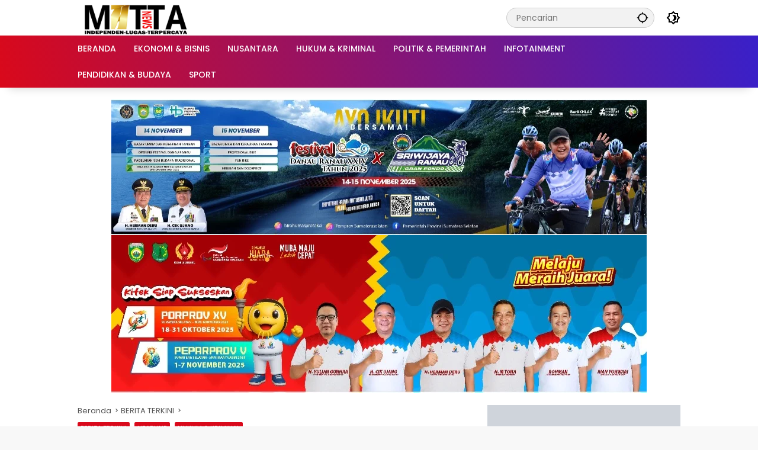

--- FILE ---
content_type: text/html; charset=UTF-8
request_url: https://mattanews.co/otak-mesum-pelaku-begal-payudara-ditangkap/
body_size: 32883
content:
<!doctype html><html lang="id" itemscope itemtype="https://schema.org/BlogPosting"><head><script data-no-optimize="1">var litespeed_docref=sessionStorage.getItem("litespeed_docref");litespeed_docref&&(Object.defineProperty(document,"referrer",{get:function(){return litespeed_docref}}),sessionStorage.removeItem("litespeed_docref"));</script> <meta charset="UTF-8"><meta name="viewport" content="width=device-width, initial-scale=1"><link rel="profile" href="https://gmpg.org/xfn/11"><title>Otak Mesum, Pelaku Begal Payudara Ditangkap &#8211; Mattanews.co</title><meta name='robots' content='max-image-preview:large' /><link rel='dns-prefetch' href='//connect.facebook.net' /><link rel="alternate" type="application/rss+xml" title="Mattanews.co &raquo; Feed" href="https://mattanews.co/feed/" /><link rel="alternate" type="application/rss+xml" title="Mattanews.co &raquo; Umpan Komentar" href="https://mattanews.co/comments/feed/" /><link rel="alternate" type="application/rss+xml" title="Mattanews.co &raquo; Otak Mesum, Pelaku Begal Payudara Ditangkap Umpan Komentar" href="https://mattanews.co/otak-mesum-pelaku-begal-payudara-ditangkap/feed/" /><link rel="alternate" title="oEmbed (JSON)" type="application/json+oembed" href="https://mattanews.co/wp-json/oembed/1.0/embed?url=https%3A%2F%2Fmattanews.co%2Fotak-mesum-pelaku-begal-payudara-ditangkap%2F" /><link rel="alternate" title="oEmbed (XML)" type="text/xml+oembed" href="https://mattanews.co/wp-json/oembed/1.0/embed?url=https%3A%2F%2Fmattanews.co%2Fotak-mesum-pelaku-begal-payudara-ditangkap%2F&#038;format=xml" /><style id='wp-img-auto-sizes-contain-inline-css'>img:is([sizes=auto i],[sizes^="auto," i]){contain-intrinsic-size:3000px 1500px}
/*# sourceURL=wp-img-auto-sizes-contain-inline-css */</style><link data-optimized="2" rel="stylesheet" href="https://mattanews.co/wp-content/litespeed/css/227493de86ac34241f62d505ff52b6c9.css?ver=a0e8b" /><style id='wpmedia-style-inline-css'>h1,h2,h3,h4,h5,h6,.reltitle,.site-title,.gmr-mainmenu ul > li > a,.gmr-secondmenu-dropdown ul > li > a,.gmr-sidemenu ul li a,.gmr-sidemenu .side-textsocial,.heading-text,.gmr-mobilemenu ul li a,#navigationamp ul li a{font-family:Poppins;font-weight:500;}h1 strong,h2 strong,h3 strong,h4 strong,h5 strong,h6 strong{font-weight:700;}.entry-content-single{font-size:16px;}body{font-family:Poppins;--font-reguler:400;--font-bold:700;--background-color:#f8f8f8;--main-color:#000000;--widget-title:#000000;--link-color-body:#000000;--hoverlink-color-body:#d9091b;--border-color:#cccccc;--button-bgcolor:#3920c9;--button-color:#ffffff;--header-bgcolor:#ffffff;--topnav-color:#000000;--topnav-link-color:#000000;--topnav-linkhover-color:#d9091b;--mainmenu-color:#ffffff;--mainmenu-hovercolor:#f1c40f;--content-bgcolor:#ffffff;--content-greycolor:#555555;--greybody-bgcolor:#eeeeee;--footer-bgcolor:#ffffff;--footer-color:#666666;--footer-linkcolor:#212121;--footer-hover-linkcolor:#d9091b;}body,body.dark-theme{--scheme-color:#d9091b;--secondscheme-color:#3920c9;}/* Generate Using Cache */
/*# sourceURL=wpmedia-style-inline-css */</style> <script type="litespeed/javascript" data-src="https://mattanews.co/wp-includes/js/jquery/jquery.min.js" id="jquery-core-js"></script> <link rel="image_src" href="https://mattanews.co/wp-content/uploads/2023/09/IMG-20230919-WA0087.jpg"><meta name="msapplication-TileImage" content="https://mattanews.co/wp-content/uploads/2023/09/IMG-20230919-WA0087.jpg"><meta property="og:image" content="https://mattanews.co/wp-content/uploads/2023/09/IMG-20230919-WA0087.jpg"><meta property="og:image:secure_url" content="https://mattanews.co/wp-content/uploads/2023/09/IMG-20230919-WA0087.jpg"><meta property="og:image:width" content="1600"><meta property="og:image:height" content="1200"><meta property="og:image:alt" content="IMG-20230919-WA0087"><meta property="og:image:type" content="image/jpeg"><meta property="og:description" content="MATTANEWS.CO, PALEMBANG - Mengaku khilaf, Sendi Pratama (24), warga Rusun Blok 30 Kelurahan 24 Ilir Kecamatan Bukit Kecil, Palembang, terpaksa mendekam dibalik jeruji besi sel tahanan Polrestabes Palembang, lantaran begal payudara UM (52), saat melintas di Jalan Dwikora I, Kelurahan Sungai Pangeran, Kecamatan IT I, Palembang, sekitar pukul 08.50 WIB, Selasa (19/9/2023). &quot;Saya khilaf pak,..."><meta property="og:type" content="article"><meta property="og:locale" content="id"><meta property="og:site_name" content="Mattanews.co"><meta property="og:title" content="Otak Mesum, Pelaku Begal Payudara Ditangkap"><meta property="og:url" content="https://mattanews.co/otak-mesum-pelaku-begal-payudara-ditangkap/"><meta property="og:updated_time" content="2023-09-19T15:07:30+07:00"><meta property="article:tag" content="begal payudara"><meta property="article:tag" content="Berita terkini"><meta property="article:tag" content="hukum kriminal"><meta property="article:tag" content="iptu fifin sumailan"><meta property="article:tag" content="kasat reskrim polrestabes palembang"><meta property="article:tag" content="Mattanews.co"><meta property="article:tag" content="ppa polrestabes palembang"><meta property="article:published_time" content="2023-09-19T08:07:30+00:00"><meta property="article:modified_time" content="2023-09-19T08:07:30+00:00"><meta property="article:section" content="BERITA TERKINI"><meta property="article:section" content="HEADLINE"><meta property="article:section" content="HUKUM &amp; KRIMINAL"><meta property="article:author:first_name" content="Selfy"><meta property="article:author:last_name" content="Mattanews"><meta property="article:author:username" content="Selfy Mattanews"><meta property="twitter:partner" content="ogwp"><meta property="twitter:card" content="summary_large_image"><meta property="twitter:image" content="https://mattanews.co/wp-content/uploads/2023/09/IMG-20230919-WA0087.jpg"><meta property="twitter:image:alt" content="IMG-20230919-WA0087"><meta property="twitter:title" content="Otak Mesum, Pelaku Begal Payudara Ditangkap"><meta property="twitter:description" content="MATTANEWS.CO, PALEMBANG - Mengaku khilaf, Sendi Pratama (24), warga Rusun Blok 30 Kelurahan 24 Ilir Kecamatan Bukit Kecil, Palembang, terpaksa mendekam dibalik jeruji besi sel tahanan Polrestabes..."><meta property="twitter:url" content="https://mattanews.co/otak-mesum-pelaku-begal-payudara-ditangkap/"><meta property="twitter:label1" content="Reading time"><meta property="twitter:data1" content="Less than a minute"><meta itemprop="image" content="https://mattanews.co/wp-content/uploads/2023/09/IMG-20230919-WA0087.jpg"><meta itemprop="name" content="Otak Mesum, Pelaku Begal Payudara Ditangkap"><meta itemprop="description" content="MATTANEWS.CO, PALEMBANG - Mengaku khilaf, Sendi Pratama (24), warga Rusun Blok 30 Kelurahan 24 Ilir Kecamatan Bukit Kecil, Palembang, terpaksa mendekam dibalik jeruji besi sel tahanan Polrestabes Palembang, lantaran begal payudara UM (52), saat melintas di Jalan Dwikora I, Kelurahan Sungai Pangeran, Kecamatan IT I, Palembang, sekitar pukul 08.50 WIB, Selasa (19/9/2023). &quot;Saya khilaf pak,..."><meta itemprop="datePublished" content="2023-09-19"><meta itemprop="dateModified" content="2023-09-19T08:07:30+00:00"><meta property="profile:first_name" content="Selfy"><meta property="profile:last_name" content="Mattanews"><meta property="profile:username" content="Selfy Mattanews"><link rel="https://api.w.org/" href="https://mattanews.co/wp-json/" /><link rel="alternate" title="JSON" type="application/json" href="https://mattanews.co/wp-json/wp/v2/posts/207912" /><link rel="EditURI" type="application/rsd+xml" title="RSD" href="https://mattanews.co/xmlrpc.php?rsd" /><meta name="generator" content="WordPress 6.9" /><link rel="canonical" href="https://mattanews.co/otak-mesum-pelaku-begal-payudara-ditangkap/" /><link rel='shortlink' href='https://mattanews.co/?p=207912' /><meta property="og:title" content="Otak Mesum, Pelaku Begal Payudara Ditangkap" /><meta property="og:locale" content="id_ID" /><meta property="og:type" content="article" /><meta property="og:image" content="https://mattanews.co/wp-content/uploads/2023/09/IMG-20230919-WA0087.jpg" /><meta property="og:image:url" content="https://mattanews.co/wp-content/uploads/2023/09/IMG-20230919-WA0087.jpg" /><meta property="og:image:secure_url" content="https://mattanews.co/wp-content/uploads/2023/09/IMG-20230919-WA0087.jpg" /><meta property="og:image:width" content="1600" /><meta property="og:image:height" content="1200" /><meta property="og:url" content="https://mattanews.co/otak-mesum-pelaku-begal-payudara-ditangkap/" /><meta property="og:site_name" content="Mattanews.co" /><meta property="og:description" content="MATTANEWS.CO, PALEMBANG &#8211; Mengaku khilaf, Sendi Pratama (24), &hellip;" /><style type="text/css" id="pf-main-css">@media screen {
					.printfriendly {
						z-index: 1000; display: flex; margin: 0px 0px 0px 0px
					}
					.printfriendly a, .printfriendly a:link, .printfriendly a:visited, .printfriendly a:hover, .printfriendly a:active {
						font-weight: 600;
						cursor: pointer;
						text-decoration: none;
						border: none;
						-webkit-box-shadow: none;
						-moz-box-shadow: none;
						box-shadow: none;
						outline:none;
						font-size: 14px !important;
						color: #3AAA11 !important;
					}
					.printfriendly.pf-alignleft {
						justify-content: start;
					}
					.printfriendly.pf-alignright {
						justify-content: end;
					}
					.printfriendly.pf-aligncenter {
						justify-content: center;
						
					}
				}

				.pf-button-img {
					border: none;
					-webkit-box-shadow: none;
					-moz-box-shadow: none;
					box-shadow: none;
					padding: 0;
					margin: 0;
					display: inline;
					vertical-align: middle;
				}

				img.pf-button-img + .pf-button-text {
					margin-left: 6px;
				}

				@media print {
					.printfriendly {
						display: none;
					}
				}</style><style type="text/css" id="pf-excerpt-styles">.pf-button.pf-button-excerpt {
              display: none;
           }</style><link rel="pingback" href="https://mattanews.co/xmlrpc.php"><link rel="icon" href="https://mattanews.co/wp-content/uploads/2021/01/cropped-logobaru1-1-32x32.jpg" sizes="32x32" /><link rel="icon" href="https://mattanews.co/wp-content/uploads/2021/01/cropped-logobaru1-1-192x192.jpg" sizes="192x192" /><link rel="apple-touch-icon" href="https://mattanews.co/wp-content/uploads/2021/01/cropped-logobaru1-1-180x180.jpg" /><meta name="msapplication-TileImage" content="https://mattanews.co/wp-content/uploads/2021/01/cropped-logobaru1-1-270x270.jpg" /><style id="wp-custom-css">.gmr-logo img {
	width: 200px;
	height: 80px;
}</style><style id='global-styles-inline-css'>:root{--wp--preset--aspect-ratio--square: 1;--wp--preset--aspect-ratio--4-3: 4/3;--wp--preset--aspect-ratio--3-4: 3/4;--wp--preset--aspect-ratio--3-2: 3/2;--wp--preset--aspect-ratio--2-3: 2/3;--wp--preset--aspect-ratio--16-9: 16/9;--wp--preset--aspect-ratio--9-16: 9/16;--wp--preset--color--black: #000000;--wp--preset--color--cyan-bluish-gray: #abb8c3;--wp--preset--color--white: #ffffff;--wp--preset--color--pale-pink: #f78da7;--wp--preset--color--vivid-red: #cf2e2e;--wp--preset--color--luminous-vivid-orange: #ff6900;--wp--preset--color--luminous-vivid-amber: #fcb900;--wp--preset--color--light-green-cyan: #7bdcb5;--wp--preset--color--vivid-green-cyan: #00d084;--wp--preset--color--pale-cyan-blue: #8ed1fc;--wp--preset--color--vivid-cyan-blue: #0693e3;--wp--preset--color--vivid-purple: #9b51e0;--wp--preset--gradient--vivid-cyan-blue-to-vivid-purple: linear-gradient(135deg,rgb(6,147,227) 0%,rgb(155,81,224) 100%);--wp--preset--gradient--light-green-cyan-to-vivid-green-cyan: linear-gradient(135deg,rgb(122,220,180) 0%,rgb(0,208,130) 100%);--wp--preset--gradient--luminous-vivid-amber-to-luminous-vivid-orange: linear-gradient(135deg,rgb(252,185,0) 0%,rgb(255,105,0) 100%);--wp--preset--gradient--luminous-vivid-orange-to-vivid-red: linear-gradient(135deg,rgb(255,105,0) 0%,rgb(207,46,46) 100%);--wp--preset--gradient--very-light-gray-to-cyan-bluish-gray: linear-gradient(135deg,rgb(238,238,238) 0%,rgb(169,184,195) 100%);--wp--preset--gradient--cool-to-warm-spectrum: linear-gradient(135deg,rgb(74,234,220) 0%,rgb(151,120,209) 20%,rgb(207,42,186) 40%,rgb(238,44,130) 60%,rgb(251,105,98) 80%,rgb(254,248,76) 100%);--wp--preset--gradient--blush-light-purple: linear-gradient(135deg,rgb(255,206,236) 0%,rgb(152,150,240) 100%);--wp--preset--gradient--blush-bordeaux: linear-gradient(135deg,rgb(254,205,165) 0%,rgb(254,45,45) 50%,rgb(107,0,62) 100%);--wp--preset--gradient--luminous-dusk: linear-gradient(135deg,rgb(255,203,112) 0%,rgb(199,81,192) 50%,rgb(65,88,208) 100%);--wp--preset--gradient--pale-ocean: linear-gradient(135deg,rgb(255,245,203) 0%,rgb(182,227,212) 50%,rgb(51,167,181) 100%);--wp--preset--gradient--electric-grass: linear-gradient(135deg,rgb(202,248,128) 0%,rgb(113,206,126) 100%);--wp--preset--gradient--midnight: linear-gradient(135deg,rgb(2,3,129) 0%,rgb(40,116,252) 100%);--wp--preset--font-size--small: 13px;--wp--preset--font-size--medium: 20px;--wp--preset--font-size--large: 36px;--wp--preset--font-size--x-large: 42px;--wp--preset--spacing--20: 0.44rem;--wp--preset--spacing--30: 0.67rem;--wp--preset--spacing--40: 1rem;--wp--preset--spacing--50: 1.5rem;--wp--preset--spacing--60: 2.25rem;--wp--preset--spacing--70: 3.38rem;--wp--preset--spacing--80: 5.06rem;--wp--preset--shadow--natural: 6px 6px 9px rgba(0, 0, 0, 0.2);--wp--preset--shadow--deep: 12px 12px 50px rgba(0, 0, 0, 0.4);--wp--preset--shadow--sharp: 6px 6px 0px rgba(0, 0, 0, 0.2);--wp--preset--shadow--outlined: 6px 6px 0px -3px rgb(255, 255, 255), 6px 6px rgb(0, 0, 0);--wp--preset--shadow--crisp: 6px 6px 0px rgb(0, 0, 0);}:where(.is-layout-flex){gap: 0.5em;}:where(.is-layout-grid){gap: 0.5em;}body .is-layout-flex{display: flex;}.is-layout-flex{flex-wrap: wrap;align-items: center;}.is-layout-flex > :is(*, div){margin: 0;}body .is-layout-grid{display: grid;}.is-layout-grid > :is(*, div){margin: 0;}:where(.wp-block-columns.is-layout-flex){gap: 2em;}:where(.wp-block-columns.is-layout-grid){gap: 2em;}:where(.wp-block-post-template.is-layout-flex){gap: 1.25em;}:where(.wp-block-post-template.is-layout-grid){gap: 1.25em;}.has-black-color{color: var(--wp--preset--color--black) !important;}.has-cyan-bluish-gray-color{color: var(--wp--preset--color--cyan-bluish-gray) !important;}.has-white-color{color: var(--wp--preset--color--white) !important;}.has-pale-pink-color{color: var(--wp--preset--color--pale-pink) !important;}.has-vivid-red-color{color: var(--wp--preset--color--vivid-red) !important;}.has-luminous-vivid-orange-color{color: var(--wp--preset--color--luminous-vivid-orange) !important;}.has-luminous-vivid-amber-color{color: var(--wp--preset--color--luminous-vivid-amber) !important;}.has-light-green-cyan-color{color: var(--wp--preset--color--light-green-cyan) !important;}.has-vivid-green-cyan-color{color: var(--wp--preset--color--vivid-green-cyan) !important;}.has-pale-cyan-blue-color{color: var(--wp--preset--color--pale-cyan-blue) !important;}.has-vivid-cyan-blue-color{color: var(--wp--preset--color--vivid-cyan-blue) !important;}.has-vivid-purple-color{color: var(--wp--preset--color--vivid-purple) !important;}.has-black-background-color{background-color: var(--wp--preset--color--black) !important;}.has-cyan-bluish-gray-background-color{background-color: var(--wp--preset--color--cyan-bluish-gray) !important;}.has-white-background-color{background-color: var(--wp--preset--color--white) !important;}.has-pale-pink-background-color{background-color: var(--wp--preset--color--pale-pink) !important;}.has-vivid-red-background-color{background-color: var(--wp--preset--color--vivid-red) !important;}.has-luminous-vivid-orange-background-color{background-color: var(--wp--preset--color--luminous-vivid-orange) !important;}.has-luminous-vivid-amber-background-color{background-color: var(--wp--preset--color--luminous-vivid-amber) !important;}.has-light-green-cyan-background-color{background-color: var(--wp--preset--color--light-green-cyan) !important;}.has-vivid-green-cyan-background-color{background-color: var(--wp--preset--color--vivid-green-cyan) !important;}.has-pale-cyan-blue-background-color{background-color: var(--wp--preset--color--pale-cyan-blue) !important;}.has-vivid-cyan-blue-background-color{background-color: var(--wp--preset--color--vivid-cyan-blue) !important;}.has-vivid-purple-background-color{background-color: var(--wp--preset--color--vivid-purple) !important;}.has-black-border-color{border-color: var(--wp--preset--color--black) !important;}.has-cyan-bluish-gray-border-color{border-color: var(--wp--preset--color--cyan-bluish-gray) !important;}.has-white-border-color{border-color: var(--wp--preset--color--white) !important;}.has-pale-pink-border-color{border-color: var(--wp--preset--color--pale-pink) !important;}.has-vivid-red-border-color{border-color: var(--wp--preset--color--vivid-red) !important;}.has-luminous-vivid-orange-border-color{border-color: var(--wp--preset--color--luminous-vivid-orange) !important;}.has-luminous-vivid-amber-border-color{border-color: var(--wp--preset--color--luminous-vivid-amber) !important;}.has-light-green-cyan-border-color{border-color: var(--wp--preset--color--light-green-cyan) !important;}.has-vivid-green-cyan-border-color{border-color: var(--wp--preset--color--vivid-green-cyan) !important;}.has-pale-cyan-blue-border-color{border-color: var(--wp--preset--color--pale-cyan-blue) !important;}.has-vivid-cyan-blue-border-color{border-color: var(--wp--preset--color--vivid-cyan-blue) !important;}.has-vivid-purple-border-color{border-color: var(--wp--preset--color--vivid-purple) !important;}.has-vivid-cyan-blue-to-vivid-purple-gradient-background{background: var(--wp--preset--gradient--vivid-cyan-blue-to-vivid-purple) !important;}.has-light-green-cyan-to-vivid-green-cyan-gradient-background{background: var(--wp--preset--gradient--light-green-cyan-to-vivid-green-cyan) !important;}.has-luminous-vivid-amber-to-luminous-vivid-orange-gradient-background{background: var(--wp--preset--gradient--luminous-vivid-amber-to-luminous-vivid-orange) !important;}.has-luminous-vivid-orange-to-vivid-red-gradient-background{background: var(--wp--preset--gradient--luminous-vivid-orange-to-vivid-red) !important;}.has-very-light-gray-to-cyan-bluish-gray-gradient-background{background: var(--wp--preset--gradient--very-light-gray-to-cyan-bluish-gray) !important;}.has-cool-to-warm-spectrum-gradient-background{background: var(--wp--preset--gradient--cool-to-warm-spectrum) !important;}.has-blush-light-purple-gradient-background{background: var(--wp--preset--gradient--blush-light-purple) !important;}.has-blush-bordeaux-gradient-background{background: var(--wp--preset--gradient--blush-bordeaux) !important;}.has-luminous-dusk-gradient-background{background: var(--wp--preset--gradient--luminous-dusk) !important;}.has-pale-ocean-gradient-background{background: var(--wp--preset--gradient--pale-ocean) !important;}.has-electric-grass-gradient-background{background: var(--wp--preset--gradient--electric-grass) !important;}.has-midnight-gradient-background{background: var(--wp--preset--gradient--midnight) !important;}.has-small-font-size{font-size: var(--wp--preset--font-size--small) !important;}.has-medium-font-size{font-size: var(--wp--preset--font-size--medium) !important;}.has-large-font-size{font-size: var(--wp--preset--font-size--large) !important;}.has-x-large-font-size{font-size: var(--wp--preset--font-size--x-large) !important;}
/*# sourceURL=global-styles-inline-css */</style></head><body class="wp-singular post-template-default single single-post postid-207912 single-format-standard wp-custom-logo wp-embed-responsive wp-theme-wpmedia idtheme kentooz">
<a class="skip-link screen-reader-text" href="#primary">Langsung ke konten</a><div id="page" class="site"><div id="topnavwrap" class="gmr-topnavwrap clearfix"><div class="container"><header id="masthead" class="list-flex site-header"><div class="row-flex gmr-navleft"><div class="site-branding"><div class="gmr-logo"><a class="custom-logo-link" href="https://mattanews.co/" title="Mattanews.co" rel="home"><img data-lazyloaded="1" src="[data-uri]" class="custom-logo" data-src="https://mattanews.co/wp-content/uploads/2022/04/mattalogo_2.png" width="1000" height="500" alt="Mattanews.co" loading="lazy" /></a></div></div></div><div class="row-flex gmr-navright">
<span class="gmr-top-date" data-lang="id"></span><div class="gmr-search desktop-only"><form method="get" class="gmr-searchform searchform" action="https://mattanews.co/">
<input type="text" name="s" id="s" placeholder="Pencarian" />
<input type="hidden" name="post_type[]" value="post" />
<button type="submit" role="button" class="gmr-search-submit gmr-search-icon" aria-label="Kirim">
<svg xmlns="http://www.w3.org/2000/svg" height="24px" viewBox="0 0 24 24" width="24px" fill="currentColor"><path d="M0 0h24v24H0V0z" fill="none"/><path d="M20.94 11c-.46-4.17-3.77-7.48-7.94-7.94V1h-2v2.06C6.83 3.52 3.52 6.83 3.06 11H1v2h2.06c.46 4.17 3.77 7.48 7.94 7.94V23h2v-2.06c4.17-.46 7.48-3.77 7.94-7.94H23v-2h-2.06zM12 19c-3.87 0-7-3.13-7-7s3.13-7 7-7 7 3.13 7 7-3.13 7-7 7z"/></svg>
</button></form></div><button role="button" class="darkmode-button topnav-button" aria-label="Mode Gelap"><svg xmlns="http://www.w3.org/2000/svg" height="24px" viewBox="0 0 24 24" width="24px" fill="currentColor"><path d="M0 0h24v24H0V0z" fill="none"/><path d="M20 8.69V4h-4.69L12 .69 8.69 4H4v4.69L.69 12 4 15.31V20h4.69L12 23.31 15.31 20H20v-4.69L23.31 12 20 8.69zm-2 5.79V18h-3.52L12 20.48 9.52 18H6v-3.52L3.52 12 6 9.52V6h3.52L12 3.52 14.48 6H18v3.52L20.48 12 18 14.48zM12.29 7c-.74 0-1.45.17-2.08.46 1.72.79 2.92 2.53 2.92 4.54s-1.2 3.75-2.92 4.54c.63.29 1.34.46 2.08.46 2.76 0 5-2.24 5-5s-2.24-5-5-5z"/></svg></button><button id="gmr-responsive-menu" role="button" class="mobile-only" aria-label="Menu" data-target="#gmr-sidemenu-id" data-toggle="onoffcanvas" aria-expanded="false" rel="nofollow"><svg xmlns="http://www.w3.org/2000/svg" width="24" height="24" viewBox="0 0 24 24"><path fill="currentColor" d="m19.31 18.9l3.08 3.1L21 23.39l-3.12-3.07c-.69.43-1.51.68-2.38.68c-2.5 0-4.5-2-4.5-4.5s2-4.5 4.5-4.5s4.5 2 4.5 4.5c0 .88-.25 1.71-.69 2.4m-3.81.1a2.5 2.5 0 0 0 0-5a2.5 2.5 0 0 0 0 5M21 4v2H3V4h18M3 16v-2h6v2H3m0-5V9h18v2h-2.03c-1.01-.63-2.2-1-3.47-1s-2.46.37-3.47 1H3Z"/></svg></button></div></header></div><nav id="main-nav" class="main-navigation gmr-mainmenu"><div class="container"><ul id="primary-menu" class="menu"><li id="menu-item-89818" class="menu-item menu-item-type-custom menu-item-object-custom menu-item-home menu-item-89818"><a href="https://mattanews.co"><span>BERANDA</span></a></li><li id="menu-item-2354" class="menu-item menu-item-type-taxonomy menu-item-object-category menu-item-2354"><a href="https://mattanews.co/category/ekonomi-bisnis/"><span>EKONOMI &amp; BISNIS</span></a></li><li id="menu-item-9340" class="menu-item menu-item-type-taxonomy menu-item-object-category menu-item-9340"><a href="https://mattanews.co/category/nusantara/"><span>NUSANTARA</span></a></li><li id="menu-item-89813" class="menu-item menu-item-type-taxonomy menu-item-object-category current-post-ancestor current-menu-parent current-post-parent menu-item-89813"><a href="https://mattanews.co/category/hukum-kriminal/"><span>HUKUM &amp; KRIMINAL</span></a></li><li id="menu-item-2359" class="menu-item menu-item-type-taxonomy menu-item-object-category menu-item-2359"><a href="https://mattanews.co/category/politik/"><span>POLITIK &#038; PEMERINTAH</span></a></li><li id="menu-item-157027" class="menu-item menu-item-type-taxonomy menu-item-object-category menu-item-157027"><a href="https://mattanews.co/category/ekonomi-bisnis/infotainment/"><span>INFOTAINMENT</span></a></li><li id="menu-item-89815" class="menu-item menu-item-type-taxonomy menu-item-object-category menu-item-89815"><a href="https://mattanews.co/category/pendidikan/"><span>PENDIDIKAN &#038; BUDAYA</span></a></li><li id="menu-item-157367" class="menu-item menu-item-type-taxonomy menu-item-object-category menu-item-157367"><a href="https://mattanews.co/category/sport/"><span>SPORT</span></a></li></ul></div></nav></div><div class="gmr-topbanner text-center"><div class="container"><img data-lazyloaded="1" src="[data-uri]" class="alignnone size-full wp-image-277356" data-src="https://mattanews.co/wp-content/uploads/2025/11/Screenshot_20251104_075235_Gallery.jpg" alt="" width="904" height="229" />
<img data-lazyloaded="1" src="[data-uri]" class="alignnone size-full wp-image-275198" data-src="https://mattanews.co/wp-content/uploads/2025/10/Screenshot_20251014_190944_Gallery.jpg" alt="" width="904" height="267" /></div></div><div id="content" class="gmr-content"><div class="container"><div class="row"><main id="primary" class="site-main col-md-8"><article id="post-207912" class="post type-post hentry content-single"><div class="breadcrumbs" itemscope itemtype="https://schema.org/BreadcrumbList">
<span class="first-cl" itemprop="itemListElement" itemscope itemtype="https://schema.org/ListItem">
<a itemscope itemtype="https://schema.org/WebPage" itemprop="item" itemid="https://mattanews.co/" href="https://mattanews.co/"><span itemprop="name">Beranda</span></a>
<span itemprop="position" content="1"></span>
</span>
<span class="separator"></span>
<span class="0-cl" itemprop="itemListElement" itemscope itemtype="http://schema.org/ListItem">
<a itemscope itemtype="https://schema.org/WebPage" itemprop="item" itemid="https://mattanews.co/category/berita-terkini/" href="https://mattanews.co/category/berita-terkini/"><span itemprop="name">BERITA TERKINI</span></a>
<span itemprop="position" content="2"></span>
</span>
<span class="separator"></span>
<span class="last-cl" itemscope itemtype="https://schema.org/ListItem">
<span itemprop="name">Otak Mesum, Pelaku Begal Payudara Ditangkap</span>
<span itemprop="position" content="3"></span>
</span></div><header class="entry-header entry-header-single">
<span class="cat-links-content"><a href="https://mattanews.co/category/berita-terkini/" title="Lihat semua posts di BERITA TERKINI">BERITA TERKINI</a><a href="https://mattanews.co/category/headline/" title="Lihat semua posts di HEADLINE">HEADLINE</a><a href="https://mattanews.co/category/hukum-kriminal/" title="Lihat semua posts di HUKUM &amp; KRIMINAL">HUKUM &amp; KRIMINAL</a></span><h1 class="entry-title"><strong>Otak Mesum, Pelaku Begal Payudara Ditangkap</strong></h1><div class="list-flex clearfix"><div class="gmr-gravatar-metasingle"><a class="url" href="https://mattanews.co/author/agustin-selfy/" title="Permalink ke: Selfy Mattanews"><img data-lazyloaded="1" src="[data-uri]" alt='' data-src='https://mattanews.co/wp-content/litespeed/avatar/fb95443d579d6a3c0ec6846ec207e940.jpg?ver=1768315883' data-srcset='https://mattanews.co/wp-content/litespeed/avatar/98bcfd5819002643ad251f477002522d.jpg?ver=1768315883 2x' class='avatar avatar-40 photo img-cicle' height='40' width='40' decoding='async'/></a></div><div class="gmr-content-metasingle"><div class="meta-content"><span class="author vcard"><a class="url fn n" href="https://mattanews.co/author/agustin-selfy/" title="Selfy Mattanews">Selfy Mattanews</a></span><span class="count-text"><svg xmlns="http://www.w3.org/2000/svg" enable-background="new 0 0 24 24" height="24px" viewBox="0 0 24 24" width="24px" fill="currentColor"><g><rect fill="none" height="24" width="24" x="0"/></g><g><path d="M22.47,5.2C22,4.96,21.51,4.76,21,4.59v12.03C19.86,16.21,18.69,16,17.5,16c-1.9,0-3.78,0.54-5.5,1.58V5.48 C10.38,4.55,8.51,4,6.5,4C4.71,4,3.02,4.44,1.53,5.2C1.2,5.36,1,5.71,1,6.08v12.08c0,0.58,0.47,0.99,1,0.99 c0.16,0,0.32-0.04,0.48-0.12C3.69,18.4,5.05,18,6.5,18c2.07,0,3.98,0.82,5.5,2c1.52-1.18,3.43-2,5.5-2c1.45,0,2.81,0.4,4.02,1.04 c0.16,0.08,0.32,0.12,0.48,0.12c0.52,0,1-0.41,1-0.99V6.08C23,5.71,22.8,5.36,22.47,5.2z M10,16.62C8.86,16.21,7.69,16,6.5,16 c-1.19,0-2.36,0.21-3.5,0.62V6.71C4.11,6.24,5.28,6,6.5,6C7.7,6,8.89,6.25,10,6.72V16.62z M19,0.5l-5,5V15l5-4.5V0.5z"/></g></svg><span class="in-count-text">1 min baca</span></span></div><div class="meta-content"><span class="posted-on"><time class="entry-date published updated" datetime="2023-09-19T15:07:30+07:00">Selasa, September 19 2023 15:07 WIB</time></span></div></div><div class="gmr-content-share list-right"><button id="share-modal" data-modal="gmr-popupwrap" aria-label="Bagikan"><svg xmlns="http://www.w3.org/2000/svg" height="24px" viewBox="0 0 24 24" width="24px" fill="currentColor"><path d="M0 0h24v24H0V0z" fill="none"/><path d="M18 16.08c-.76 0-1.44.3-1.96.77L8.91 12.7c.05-.23.09-.46.09-.7s-.04-.47-.09-.7l7.05-4.11c.54.5 1.25.81 2.04.81 1.66 0 3-1.34 3-3s-1.34-3-3-3-3 1.34-3 3c0 .24.04.47.09.7L8.04 9.81C7.5 9.31 6.79 9 6 9c-1.66 0-3 1.34-3 3s1.34 3 3 3c.79 0 1.5-.31 2.04-.81l7.12 4.16c-.05.21-.08.43-.08.65 0 1.61 1.31 2.92 2.92 2.92s2.92-1.31 2.92-2.92c0-1.61-1.31-2.92-2.92-2.92zM18 4c.55 0 1 .45 1 1s-.45 1-1 1-1-.45-1-1 .45-1 1-1zM6 13c-.55 0-1-.45-1-1s.45-1 1-1 1 .45 1 1-.45 1-1 1zm12 7.02c-.55 0-1-.45-1-1s.45-1 1-1 1 .45 1 1-.45 1-1 1z"/></svg></button><div id="gmr-popupwrap" class="gmr-share-popup"><div class="gmr-modalbg close-modal"></div><div class="gmr-in-popup clearfix"><span class="idt-xclose close-modal">&times;</span><h4 class="main-textshare">Otak Mesum, Pelaku Begal Payudara Ditangkap</h4><div class="content-share"><div class="second-textshare">Sebarkan artikel ini</div><ul class="gmr-socialicon-share"><li class="facebook"><a href="https://www.facebook.com/sharer/sharer.php?u=https%3A%2F%2Fmattanews.co%2Fotak-mesum-pelaku-begal-payudara-ditangkap%2F" target="_blank" rel="nofollow" data-title="Facebook" title="Facebook"><svg xmlns="http://www.w3.org/2000/svg" width="0.63em" height="1em" viewBox="0 0 320 512"><path fill="currentColor" d="m279.14 288l14.22-92.66h-88.91v-60.13c0-25.35 12.42-50.06 52.24-50.06h40.42V6.26S260.43 0 225.36 0c-73.22 0-121.08 44.38-121.08 124.72v70.62H22.89V288h81.39v224h100.17V288z"/></svg></a></li><li class="twitter"><a href="https://twitter.com/intent/tweet?url=https%3A%2F%2Fmattanews.co%2Fotak-mesum-pelaku-begal-payudara-ditangkap%2F&amp;text=Otak%20Mesum%2C%20Pelaku%20Begal%20Payudara%20Ditangkap" target="_blank" rel="nofollow" data-title="Twitter" title="Twitter"><svg xmlns="http://www.w3.org/2000/svg" width="24" height="24" viewBox="0 0 24 24"><path fill="currentColor" d="M18.205 2.25h3.308l-7.227 8.26l8.502 11.24H16.13l-5.214-6.817L4.95 21.75H1.64l7.73-8.835L1.215 2.25H8.04l4.713 6.231l5.45-6.231Zm-1.161 17.52h1.833L7.045 4.126H5.078L17.044 19.77Z"/></svg></a></li><li class="telegram"><a href="https://t.me/share/url?url=https%3A%2F%2Fmattanews.co%2Fotak-mesum-pelaku-begal-payudara-ditangkap%2F&amp;text=Otak%20Mesum%2C%20Pelaku%20Begal%20Payudara%20Ditangkap" target="_blank" rel="nofollow" data-title="Telegram" title="Telegram"><svg xmlns="http://www.w3.org/2000/svg" width="0.88em" height="1em" viewBox="0 0 448 512"><path fill="currentColor" d="m446.7 98.6l-67.6 318.8c-5.1 22.5-18.4 28.1-37.3 17.5l-103-75.9l-49.7 47.8c-5.5 5.5-10.1 10.1-20.7 10.1l7.4-104.9l190.9-172.5c8.3-7.4-1.8-11.5-12.9-4.1L117.8 284L16.2 252.2c-22.1-6.9-22.5-22.1 4.6-32.7L418.2 66.4c18.4-6.9 34.5 4.1 28.5 32.2z"/></svg></a></li><li class="pinterest"><a href="https://pinterest.com/pin/create/button/?url=https%3A%2F%2Fmattanews.co%2Fotak-mesum-pelaku-begal-payudara-ditangkap%2F&amp;desciption=Otak%20Mesum%2C%20Pelaku%20Begal%20Payudara%20Ditangkap&amp;media=https%3A%2F%2Fmattanews.co%2Fwp-content%2Fuploads%2F2023%2F09%2FIMG-20230919-WA0087.jpg" target="_blank" rel="nofollow" data-title="Pin" title="Pin"><svg xmlns="http://www.w3.org/2000/svg" width="24" height="24" viewBox="-4.5 -2 24 24"><path fill="currentColor" d="M6.17 13.097c-.506 2.726-1.122 5.34-2.95 6.705c-.563-4.12.829-7.215 1.475-10.5c-1.102-1.91.133-5.755 2.457-4.808c2.86 1.166-2.477 7.102 1.106 7.844c3.741.774 5.269-6.683 2.949-9.109C7.855-.272 1.45 3.15 2.238 8.163c.192 1.226 1.421 1.598.491 3.29C.584 10.962-.056 9.22.027 6.897C.159 3.097 3.344.435 6.538.067c4.04-.466 7.831 1.527 8.354 5.44c.59 4.416-1.823 9.2-6.142 8.855c-1.171-.093-1.663-.69-2.58-1.265z"/></svg></a></li><li class="whatsapp"><a href="https://api.whatsapp.com/send?text=Otak%20Mesum%2C%20Pelaku%20Begal%20Payudara%20Ditangkap https%3A%2F%2Fmattanews.co%2Fotak-mesum-pelaku-begal-payudara-ditangkap%2F" target="_blank" rel="nofollow" data-title="WhatsApp" title="WhatsApp"><svg xmlns="http://www.w3.org/2000/svg" width="0.88em" height="1em" viewBox="0 0 448 512"><path fill="currentColor" d="M380.9 97.1C339 55.1 283.2 32 223.9 32c-122.4 0-222 99.6-222 222c0 39.1 10.2 77.3 29.6 111L0 480l117.7-30.9c32.4 17.7 68.9 27 106.1 27h.1c122.3 0 224.1-99.6 224.1-222c0-59.3-25.2-115-67.1-157zm-157 341.6c-33.2 0-65.7-8.9-94-25.7l-6.7-4l-69.8 18.3L72 359.2l-4.4-7c-18.5-29.4-28.2-63.3-28.2-98.2c0-101.7 82.8-184.5 184.6-184.5c49.3 0 95.6 19.2 130.4 54.1c34.8 34.9 56.2 81.2 56.1 130.5c0 101.8-84.9 184.6-186.6 184.6zm101.2-138.2c-5.5-2.8-32.8-16.2-37.9-18c-5.1-1.9-8.8-2.8-12.5 2.8c-3.7 5.6-14.3 18-17.6 21.8c-3.2 3.7-6.5 4.2-12 1.4c-32.6-16.3-54-29.1-75.5-66c-5.7-9.8 5.7-9.1 16.3-30.3c1.8-3.7.9-6.9-.5-9.7c-1.4-2.8-12.5-30.1-17.1-41.2c-4.5-10.8-9.1-9.3-12.5-9.5c-3.2-.2-6.9-.2-10.6-.2c-3.7 0-9.7 1.4-14.8 6.9c-5.1 5.6-19.4 19-19.4 46.3c0 27.3 19.9 53.7 22.6 57.4c2.8 3.7 39.1 59.7 94.8 83.8c35.2 15.2 49 16.5 66.6 13.9c10.7-1.6 32.8-13.4 37.4-26.4c4.6-13 4.6-24.1 3.2-26.4c-1.3-2.5-5-3.9-10.5-6.6z"/></svg></a></li></ul></div></div></div></div></div></header><figure class="post-thumbnail gmr-thumbnail-single">
<img data-lazyloaded="1" src="[data-uri]" width="1600" height="1200" data-src="https://mattanews.co/wp-content/uploads/2023/09/IMG-20230919-WA0087.jpg" class="attachment-post-thumbnail size-post-thumbnail wp-post-image" alt="" decoding="async" fetchpriority="high" data-srcset="https://mattanews.co/wp-content/uploads/2023/09/IMG-20230919-WA0087.jpg 1600w, https://mattanews.co/wp-content/uploads/2023/09/IMG-20230919-WA0087-148x111.jpg 148w, https://mattanews.co/wp-content/uploads/2023/09/IMG-20230919-WA0087-768x576.jpg 768w, https://mattanews.co/wp-content/uploads/2023/09/IMG-20230919-WA0087-1536x1152.jpg 1536w" data-sizes="(max-width: 1600px) 100vw, 1600px" /></figure><div class="single-wrap"><div class="entry-content entry-content-single clearfix"><div class="pf-content"><p><em><strong>MATTANEWS.CO, PALEMBANG &#8211;</strong></em> Mengaku khilaf, Sendi Pratama (24), warga Rusun Blok 30 Kelurahan 24 Ilir Kecamatan Bukit Kecil, Palembang, terpaksa mendekam dibalik jeruji besi sel tahanan Polrestabes Palembang, lantaran begal payudara UM (52), saat melintas di Jalan Dwikora I, Kelurahan Sungai Pangeran, Kecamatan IT I, Palembang, sekitar pukul 08.50 WIB, Selasa (19/9/2023).</p><p>&#8220;Saya khilaf pak, saya minta maaf,&#8221; terang pelaku, saat diamankan ke Polrestabes Palembang.</p><p>Sementara, terungkapnya kejadian ini saat korban UM (52) melintas dilokasi kejadian.</p><p>&#8220;Saat itu saya sedang jalan kaki pak. Kemudian, pelaku datang menanyakan alamat. Merespon pertanyaannya, saya pun menjelaskan, namun tidak disangka, pelaku memegang payudara saya. Kaget saya pun menjerit,&#8221; ujarnya.</p><p>UM menambahkan, jeritannya terdengar polisi wanita (Polwan) yang patroli.</p><p>&#8220;Beruntung, pelaku dapat ditangkap, setelah tiga polwan menyergapnya,&#8221; tuturnya.</p><p>Ketika dikonfirmasi, Kasat Reskrim Polrestabes Palembang, AKBP Haris Dinzah, melalui Kanit PPA, Iptu Fifin Sumailan, membenarkan adanya laporan korban, yang kini masih dilengkapi penyidik.</p><p>&#8220;Benar, pelaku sudah kita amankan. Kini berkas korban masih dilengkapi penyidik,&#8221; ujarnya.</p><p>Disinggung motif yang dilakukan, Fifin menambahkan, masih dalam proses pemeriksaan.</p><p>&#8220;Kita belum bisa bicara banyak, sebab masih kita periksa,&#8221; ungkapnya.</p><div class="printfriendly pf-button pf-button-content pf-alignleft">
<a href="#" rel="nofollow" onclick="window.print(); pfTrackEvent(&#039;Otak Mesum, Pelaku Begal Payudara Ditangkap&#039;); return false;" title="Printer Friendly, PDF & Email">
<img data-lazyloaded="1" src="[data-uri]" width="112" height="24" decoding="async" class="pf-button-img" data-src="https://cdn.printfriendly.com/buttons/printfriendly-pdf-button.png" alt="Print Friendly, PDF & Email" style="width: 112px;height: 24px;"  />
</a></div></div><footer class="entry-footer entry-footer-single">
<span class="tags-links"><span class="idt-tagtitle">Tag:</span> <a href="https://mattanews.co/tag/begal-payudara/" rel="tag">begal payudara</a> <a href="https://mattanews.co/tag/berita-terkini/" rel="tag">Berita terkini</a> <a href="https://mattanews.co/tag/hukum-kriminal/" rel="tag">hukum kriminal</a> <a href="https://mattanews.co/tag/iptu-fifin-sumailan/" rel="tag">iptu fifin sumailan</a> <a href="https://mattanews.co/tag/kasat-reskrim-polrestabes-palembang/" rel="tag">kasat reskrim polrestabes palembang</a> <a href="https://mattanews.co/tag/mattanews-co/" rel="tag">Mattanews.co</a> <a href="https://mattanews.co/tag/ppa-polrestabes-palembang/" rel="tag">ppa polrestabes palembang</a></span><div class="gmr-cf-metacontent heading-text meta-content"><span>Penulis: Selfy</span><span>Editor: Selfy</span></div><div class="gmr-nextposts-button">
<a href="https://mattanews.co/9-kg-sabu-dan-7-kg-ganja-senilai-rp-5-miliar-dimusnahkan/" class="nextposts-content-link" title="9 Kg Sabu dan 7 Kg Ganja Senilai Rp 5 Miliar, Dimusnahkan"><div class="post-thumbnail">
<img data-lazyloaded="1" src="[data-uri]" width="46" height="46" data-src="https://mattanews.co/wp-content/uploads/2023/09/IMG_20230919_154400-46x46.jpg" class="attachment-thumbnail size-thumbnail wp-post-image" alt="" decoding="async" /></div><div class="nextposts-content"><div class="recent-title">9 Kg Sabu dan 7 Kg Ganja Senilai Rp 5 Miliar, Dimusnahkan</div></div><div class="nextposts-icon">
<svg xmlns="http://www.w3.org/2000/svg" enable-background="new 0 0 24 24" height="24px" viewBox="0 0 24 24" width="24px" fill="currentColor"><g><path d="M0,0h24v24H0V0z" fill="none"/></g><g><polygon points="6.23,20.23 8,22 18,12 8,2 6.23,3.77 14.46,12"/></g></svg></div>
</a></div></footer></div></div><div class="list-flex"><div class="gmr-content-share list-right"><ul class="gmr-socialicon-share"><li class="facebook"><a href="https://www.facebook.com/sharer/sharer.php?u=https%3A%2F%2Fmattanews.co%2Fotak-mesum-pelaku-begal-payudara-ditangkap%2F" target="_blank" rel="nofollow" data-title="Facebook" title="Facebook"><svg xmlns="http://www.w3.org/2000/svg" width="0.63em" height="1em" viewBox="0 0 320 512"><path fill="currentColor" d="m279.14 288l14.22-92.66h-88.91v-60.13c0-25.35 12.42-50.06 52.24-50.06h40.42V6.26S260.43 0 225.36 0c-73.22 0-121.08 44.38-121.08 124.72v70.62H22.89V288h81.39v224h100.17V288z"/></svg></a></li><li class="twitter"><a href="https://twitter.com/intent/tweet?url=https%3A%2F%2Fmattanews.co%2Fotak-mesum-pelaku-begal-payudara-ditangkap%2F&amp;text=Otak%20Mesum%2C%20Pelaku%20Begal%20Payudara%20Ditangkap" target="_blank" rel="nofollow" data-title="Twitter" title="Twitter"><svg xmlns="http://www.w3.org/2000/svg" width="24" height="24" viewBox="0 0 24 24"><path fill="currentColor" d="M18.205 2.25h3.308l-7.227 8.26l8.502 11.24H16.13l-5.214-6.817L4.95 21.75H1.64l7.73-8.835L1.215 2.25H8.04l4.713 6.231l5.45-6.231Zm-1.161 17.52h1.833L7.045 4.126H5.078L17.044 19.77Z"/></svg></a></li><li class="telegram"><a href="https://t.me/share/url?url=https%3A%2F%2Fmattanews.co%2Fotak-mesum-pelaku-begal-payudara-ditangkap%2F&amp;text=Otak%20Mesum%2C%20Pelaku%20Begal%20Payudara%20Ditangkap" target="_blank" rel="nofollow" data-title="Telegram" title="Telegram"><svg xmlns="http://www.w3.org/2000/svg" width="0.88em" height="1em" viewBox="0 0 448 512"><path fill="currentColor" d="m446.7 98.6l-67.6 318.8c-5.1 22.5-18.4 28.1-37.3 17.5l-103-75.9l-49.7 47.8c-5.5 5.5-10.1 10.1-20.7 10.1l7.4-104.9l190.9-172.5c8.3-7.4-1.8-11.5-12.9-4.1L117.8 284L16.2 252.2c-22.1-6.9-22.5-22.1 4.6-32.7L418.2 66.4c18.4-6.9 34.5 4.1 28.5 32.2z"/></svg></a></li><li class="whatsapp"><a href="https://api.whatsapp.com/send?text=Otak%20Mesum%2C%20Pelaku%20Begal%20Payudara%20Ditangkap https%3A%2F%2Fmattanews.co%2Fotak-mesum-pelaku-begal-payudara-ditangkap%2F" target="_blank" rel="nofollow" data-title="WhatsApp" title="WhatsApp"><svg xmlns="http://www.w3.org/2000/svg" width="0.88em" height="1em" viewBox="0 0 448 512"><path fill="currentColor" d="M380.9 97.1C339 55.1 283.2 32 223.9 32c-122.4 0-222 99.6-222 222c0 39.1 10.2 77.3 29.6 111L0 480l117.7-30.9c32.4 17.7 68.9 27 106.1 27h.1c122.3 0 224.1-99.6 224.1-222c0-59.3-25.2-115-67.1-157zm-157 341.6c-33.2 0-65.7-8.9-94-25.7l-6.7-4l-69.8 18.3L72 359.2l-4.4-7c-18.5-29.4-28.2-63.3-28.2-98.2c0-101.7 82.8-184.5 184.6-184.5c49.3 0 95.6 19.2 130.4 54.1c34.8 34.9 56.2 81.2 56.1 130.5c0 101.8-84.9 184.6-186.6 184.6zm101.2-138.2c-5.5-2.8-32.8-16.2-37.9-18c-5.1-1.9-8.8-2.8-12.5 2.8c-3.7 5.6-14.3 18-17.6 21.8c-3.2 3.7-6.5 4.2-12 1.4c-32.6-16.3-54-29.1-75.5-66c-5.7-9.8 5.7-9.1 16.3-30.3c1.8-3.7.9-6.9-.5-9.7c-1.4-2.8-12.5-30.1-17.1-41.2c-4.5-10.8-9.1-9.3-12.5-9.5c-3.2-.2-6.9-.2-10.6-.2c-3.7 0-9.7 1.4-14.8 6.9c-5.1 5.6-19.4 19-19.4 46.3c0 27.3 19.9 53.7 22.6 57.4c2.8 3.7 39.1 59.7 94.8 83.8c35.2 15.2 49 16.5 66.6 13.9c10.7-1.6 32.8-13.4 37.4-26.4c4.6-13 4.6-24.1 3.2-26.4c-1.3-2.5-5-3.9-10.5-6.6z"/></svg></a></li></ul></div></div><div class="gmr-related-post"><h3 class="related-text sub-title">MATTANEWS POPULER</h3><div class="wpmedia-list-gallery related-gallery"><div class="list-gallery"><div class="module-smallthumb"><a href="https://mattanews.co/lurah-pasar-muara-beliti-serahkan-sk-plt-ketua-rt-dan-penandatanganan-pakta-integritas/" class="post-thumbnail" title="Lurah Pasar Muara Beliti Serahkan SK Plt Ketua RT dan Penandatanganan Pakta Integritas" rel="bookmark"><img data-lazyloaded="1" src="[data-uri]" width="350" height="220" data-src="https://mattanews.co/wp-content/uploads/2026/01/IMG-20260120-WA0040-350x220.jpg" class="attachment-medium_large size-medium_large wp-post-image" alt="" decoding="async" loading="lazy" /></a><span class="cat-links-content"><a href="https://mattanews.co/category/berita-terkini/" title="Lihat semua posts di BERITA TERKINI">BERITA TERKINI</a></span></div><div class="list-gallery-title"><a href="https://mattanews.co/lurah-pasar-muara-beliti-serahkan-sk-plt-ketua-rt-dan-penandatanganan-pakta-integritas/" class="recent-title heading-text" title="Lurah Pasar Muara Beliti Serahkan SK Plt Ketua RT dan Penandatanganan Pakta Integritas" rel="bookmark">Lurah Pasar Muara Beliti Serahkan SK Plt Ketua RT dan Penandatanganan Pakta Integritas</a></div></div><div class="list-gallery"><div class="module-smallthumb"><a href="https://mattanews.co/anggota-komisi-d-dprd-kota-malang-mengapresiasi-kehadiran-becak-listrik-ramah-lingkungan/" class="post-thumbnail" title="Anggota Komisi D DPRD Kota Malang Mengapresiasi Kehadiran Becak Listrik Ramah Lingkungan" rel="bookmark"><img data-lazyloaded="1" src="[data-uri]" width="350" height="220" data-src="https://mattanews.co/wp-content/uploads/2026/01/IMG-20260120-WA0152-350x220.jpg" class="attachment-medium_large size-medium_large wp-post-image" alt="" decoding="async" loading="lazy" /></a><span class="cat-links-content"><a href="https://mattanews.co/category/berita-terkini/" title="Lihat semua posts di BERITA TERKINI">BERITA TERKINI</a></span></div><div class="list-gallery-title"><a href="https://mattanews.co/anggota-komisi-d-dprd-kota-malang-mengapresiasi-kehadiran-becak-listrik-ramah-lingkungan/" class="recent-title heading-text" title="Anggota Komisi D DPRD Kota Malang Mengapresiasi Kehadiran Becak Listrik Ramah Lingkungan" rel="bookmark">Anggota Komisi D DPRD Kota Malang Mengapresiasi Kehadiran Becak Listrik Ramah Lingkungan</a></div></div><div class="list-gallery"><div class="module-smallthumb"><a href="https://mattanews.co/curanmor-beraksi-di-jalan-makrayu-dinihari/" class="post-thumbnail" title="Curanmor Beraksi di Jalan Makrayu Dinihari" rel="bookmark"><img data-lazyloaded="1" src="[data-uri]" width="350" height="220" data-src="https://mattanews.co/wp-content/uploads/2026/01/IMG-20260120-WA0146-350x220.jpg" class="attachment-medium_large size-medium_large wp-post-image" alt="" decoding="async" loading="lazy" /></a><span class="cat-links-content"><a href="https://mattanews.co/category/berita-terkini/" title="Lihat semua posts di BERITA TERKINI">BERITA TERKINI</a></span></div><div class="list-gallery-title"><a href="https://mattanews.co/curanmor-beraksi-di-jalan-makrayu-dinihari/" class="recent-title heading-text" title="Curanmor Beraksi di Jalan Makrayu Dinihari" rel="bookmark">Curanmor Beraksi di Jalan Makrayu Dinihari</a></div></div><div class="list-gallery"><div class="module-smallthumb"><a href="https://mattanews.co/bantuan-ratusan-becak-listrik-dari-presiden-ri-dibagikan-pemkot-malang-untuk-masyarakat/" class="post-thumbnail" title="Bantuan Ratusan Becak Listrik Dari Presiden RI Dibagikan Pemkot Malang Untuk Masyarakat" rel="bookmark"><img data-lazyloaded="1" src="[data-uri]" width="350" height="220" data-src="https://mattanews.co/wp-content/uploads/2026/01/IMG-20260120-WA0143-350x220.jpg" class="attachment-medium_large size-medium_large wp-post-image" alt="" decoding="async" loading="lazy" /></a><span class="cat-links-content"><a href="https://mattanews.co/category/berita-terkini/" title="Lihat semua posts di BERITA TERKINI">BERITA TERKINI</a></span></div><div class="list-gallery-title"><a href="https://mattanews.co/bantuan-ratusan-becak-listrik-dari-presiden-ri-dibagikan-pemkot-malang-untuk-masyarakat/" class="recent-title heading-text" title="Bantuan Ratusan Becak Listrik Dari Presiden RI Dibagikan Pemkot Malang Untuk Masyarakat" rel="bookmark">Bantuan Ratusan Becak Listrik Dari Presiden RI Dibagikan Pemkot Malang Untuk Masyarakat</a></div></div><div class="list-gallery"><div class="module-smallthumb"><a href="https://mattanews.co/kalapas-jambi-temui-gubernur-perkuat-sinergi-pemasyarakatan-humanis/" class="post-thumbnail" title="Kalapas Jambi Temui Gubernur, Perkuat Sinergi Pemasyarakatan Humanis" rel="bookmark"><img data-lazyloaded="1" src="[data-uri]" width="350" height="220" data-src="https://mattanews.co/wp-content/uploads/2026/01/IMG-20260120-WA0141-350x220.jpg" class="attachment-medium_large size-medium_large wp-post-image" alt="" decoding="async" loading="lazy" /></a><span class="cat-links-content"><a href="https://mattanews.co/category/berita-terkini/" title="Lihat semua posts di BERITA TERKINI">BERITA TERKINI</a></span></div><div class="list-gallery-title"><a href="https://mattanews.co/kalapas-jambi-temui-gubernur-perkuat-sinergi-pemasyarakatan-humanis/" class="recent-title heading-text" title="Kalapas Jambi Temui Gubernur, Perkuat Sinergi Pemasyarakatan Humanis" rel="bookmark">Kalapas Jambi Temui Gubernur, Perkuat Sinergi Pemasyarakatan Humanis</a></div></div><div class="list-gallery"><div class="module-smallthumb"><a href="https://mattanews.co/pemkot-jambi-garap-kampung-batik-melayu-kuno-target-tuntas-oktober-2026/" class="post-thumbnail" title="Pemkot Jambi Garap Kampung Batik Melayu Kuno, Target Tuntas Oktober 2026" rel="bookmark"><img data-lazyloaded="1" src="[data-uri]" width="350" height="220" data-src="https://mattanews.co/wp-content/uploads/2026/01/IMG-20260120-WA0133-350x220.jpg" class="attachment-medium_large size-medium_large wp-post-image" alt="" decoding="async" loading="lazy" /></a><span class="cat-links-content"><a href="https://mattanews.co/category/berita-terkini/" title="Lihat semua posts di BERITA TERKINI">BERITA TERKINI</a></span></div><div class="list-gallery-title"><a href="https://mattanews.co/pemkot-jambi-garap-kampung-batik-melayu-kuno-target-tuntas-oktober-2026/" class="recent-title heading-text" title="Pemkot Jambi Garap Kampung Batik Melayu Kuno, Target Tuntas Oktober 2026" rel="bookmark">Pemkot Jambi Garap Kampung Batik Melayu Kuno, Target Tuntas Oktober 2026</a></div></div></div></div></article><div class="gmr-related-post"><h3 class="related-text sub-title">PILIHAN PEMBACA</h3><article class="post type-post"><div class="box-item"><a href="https://mattanews.co/lurah-pasar-muara-beliti-serahkan-sk-plt-ketua-rt-dan-penandatanganan-pakta-integritas/" class="post-thumbnail" title="Lurah Pasar Muara Beliti Serahkan SK Plt Ketua RT dan Penandatanganan Pakta Integritas" rel="bookmark"><img data-lazyloaded="1" src="[data-uri]" width="180" height="130" data-src="https://mattanews.co/wp-content/uploads/2026/01/IMG-20260120-WA0040-180x130.jpg" class="attachment-medium size-medium wp-post-image" alt="" decoding="async" loading="lazy" /></a><div class="box-content"><div class="reltitle"><a href="https://mattanews.co/lurah-pasar-muara-beliti-serahkan-sk-plt-ketua-rt-dan-penandatanganan-pakta-integritas/" title="Lurah Pasar Muara Beliti Serahkan SK Plt Ketua RT dan Penandatanganan Pakta Integritas" rel="bookmark">Lurah Pasar Muara Beliti Serahkan SK Plt Ketua RT dan Penandatanganan Pakta Integritas</a></div><div class="gmr-meta-topic"><span class="meta-content"><span class="cat-links-content"><a href="https://mattanews.co/category/berita-terkini/" title="Lihat semua posts di BERITA TERKINI">BERITA TERKINI</a></span><span class="posted-on"><time class="entry-date published updated" datetime="2026-01-20T19:15:46+07:00">Selasa, Januari 20 2026 19:15 WIB</time></span></span></div><div class="entry-content entry-content-archive"><p>MATTANEWS.CO, MUSI RAWAS– Lurah Pasar Muara Beliti Kecamatan&#8230;</p><div class="printfriendly pf-button pf-button-excerpt pf-alignleft">
<a href="#" rel="nofollow" onclick="window.print(); pfTrackEvent(&#039;Lurah Pasar Muara Beliti Serahkan SK Plt Ketua RT dan Penandatanganan Pakta Integritas&#039;); return false;" title="Printer Friendly, PDF & Email">
<img data-lazyloaded="1" src="[data-uri]" width="112" height="24" decoding="async" class="pf-button-img" data-src="https://cdn.printfriendly.com/buttons/printfriendly-pdf-button.png" alt="Print Friendly, PDF & Email" style="width: 112px;height: 24px;"  />
</a></div></div></div></div></article><article class="post type-post"><div class="box-item"><a href="https://mattanews.co/anggota-komisi-d-dprd-kota-malang-mengapresiasi-kehadiran-becak-listrik-ramah-lingkungan/" class="post-thumbnail" title="Anggota Komisi D DPRD Kota Malang Mengapresiasi Kehadiran Becak Listrik Ramah Lingkungan" rel="bookmark"><img data-lazyloaded="1" src="[data-uri]" width="180" height="130" data-src="https://mattanews.co/wp-content/uploads/2026/01/IMG-20260120-WA0152-180x130.jpg" class="attachment-medium size-medium wp-post-image" alt="" decoding="async" loading="lazy" /></a><div class="box-content"><div class="reltitle"><a href="https://mattanews.co/anggota-komisi-d-dprd-kota-malang-mengapresiasi-kehadiran-becak-listrik-ramah-lingkungan/" title="Anggota Komisi D DPRD Kota Malang Mengapresiasi Kehadiran Becak Listrik Ramah Lingkungan" rel="bookmark">Anggota Komisi D DPRD Kota Malang Mengapresiasi Kehadiran Becak Listrik Ramah Lingkungan</a></div><div class="gmr-meta-topic"><span class="meta-content"><span class="cat-links-content"><a href="https://mattanews.co/category/berita-terkini/" title="Lihat semua posts di BERITA TERKINI">BERITA TERKINI</a></span><span class="posted-on"><time class="entry-date published updated" datetime="2026-01-20T18:48:42+07:00">Selasa, Januari 20 2026 18:48 WIB</time></span></span></div><div class="entry-content entry-content-archive"><p>MATTANEWS.CO, MALANG &#8211; Bantuan Becak Listrik gratis ramah&#8230;</p><div class="printfriendly pf-button pf-button-excerpt pf-alignleft">
<a href="#" rel="nofollow" onclick="window.print(); pfTrackEvent(&#039;Anggota Komisi D DPRD Kota Malang Mengapresiasi Kehadiran Becak Listrik Ramah Lingkungan&#039;); return false;" title="Printer Friendly, PDF & Email">
<img data-lazyloaded="1" src="[data-uri]" width="112" height="24" decoding="async" class="pf-button-img" data-src="https://cdn.printfriendly.com/buttons/printfriendly-pdf-button.png" alt="Print Friendly, PDF & Email" style="width: 112px;height: 24px;"  />
</a></div></div></div></div></article><article class="post type-post"><div class="box-item"><a href="https://mattanews.co/curanmor-beraksi-di-jalan-makrayu-dinihari/" class="post-thumbnail" title="Curanmor Beraksi di Jalan Makrayu Dinihari" rel="bookmark"><img data-lazyloaded="1" src="[data-uri]" width="180" height="130" data-src="https://mattanews.co/wp-content/uploads/2026/01/IMG-20260120-WA0146-180x130.jpg" class="attachment-medium size-medium wp-post-image" alt="" decoding="async" loading="lazy" /></a><div class="box-content"><div class="reltitle"><a href="https://mattanews.co/curanmor-beraksi-di-jalan-makrayu-dinihari/" title="Curanmor Beraksi di Jalan Makrayu Dinihari" rel="bookmark">Curanmor Beraksi di Jalan Makrayu Dinihari</a></div><div class="gmr-meta-topic"><span class="meta-content"><span class="cat-links-content"><a href="https://mattanews.co/category/berita-terkini/" title="Lihat semua posts di BERITA TERKINI">BERITA TERKINI</a></span><span class="posted-on"><time class="entry-date published updated" datetime="2026-01-20T18:45:12+07:00">Selasa, Januari 20 2026 18:45 WIB</time></span></span></div><div class="entry-content entry-content-archive"><p>MATTANEWS.CO, PALEMBANG &#8211; Saat sebagian besar warga Palembang&#8230;</p><div class="printfriendly pf-button pf-button-excerpt pf-alignleft">
<a href="#" rel="nofollow" onclick="window.print(); pfTrackEvent(&#039;Curanmor Beraksi di Jalan Makrayu Dinihari&#039;); return false;" title="Printer Friendly, PDF & Email">
<img data-lazyloaded="1" src="[data-uri]" width="112" height="24" decoding="async" class="pf-button-img" data-src="https://cdn.printfriendly.com/buttons/printfriendly-pdf-button.png" alt="Print Friendly, PDF & Email" style="width: 112px;height: 24px;"  />
</a></div></div></div></div></article><article class="post type-post"><div class="box-item"><a href="https://mattanews.co/bantuan-ratusan-becak-listrik-dari-presiden-ri-dibagikan-pemkot-malang-untuk-masyarakat/" class="post-thumbnail" title="Bantuan Ratusan Becak Listrik Dari Presiden RI Dibagikan Pemkot Malang Untuk Masyarakat" rel="bookmark"><img data-lazyloaded="1" src="[data-uri]" width="180" height="130" data-src="https://mattanews.co/wp-content/uploads/2026/01/IMG-20260120-WA0143-180x130.jpg" class="attachment-medium size-medium wp-post-image" alt="" decoding="async" loading="lazy" /></a><div class="box-content"><div class="reltitle"><a href="https://mattanews.co/bantuan-ratusan-becak-listrik-dari-presiden-ri-dibagikan-pemkot-malang-untuk-masyarakat/" title="Bantuan Ratusan Becak Listrik Dari Presiden RI Dibagikan Pemkot Malang Untuk Masyarakat" rel="bookmark">Bantuan Ratusan Becak Listrik Dari Presiden RI Dibagikan Pemkot Malang Untuk Masyarakat</a></div><div class="gmr-meta-topic"><span class="meta-content"><span class="cat-links-content"><a href="https://mattanews.co/category/berita-terkini/" title="Lihat semua posts di BERITA TERKINI">BERITA TERKINI</a></span><span class="posted-on"><time class="entry-date published updated" datetime="2026-01-20T18:36:54+07:00">Selasa, Januari 20 2026 18:36 WIB</time></span></span></div><div class="entry-content entry-content-archive"><p>MATTANEWS.CO, MALANG &#8211; Pemerintah Kota Malang serahkan bantuan&#8230;</p><div class="printfriendly pf-button pf-button-excerpt pf-alignleft">
<a href="#" rel="nofollow" onclick="window.print(); pfTrackEvent(&#039;Bantuan Ratusan Becak Listrik Dari Presiden RI Dibagikan Pemkot Malang Untuk Masyarakat&#039;); return false;" title="Printer Friendly, PDF & Email">
<img data-lazyloaded="1" src="[data-uri]" width="112" height="24" decoding="async" class="pf-button-img" data-src="https://cdn.printfriendly.com/buttons/printfriendly-pdf-button.png" alt="Print Friendly, PDF & Email" style="width: 112px;height: 24px;"  />
</a></div></div></div></div></article><article class="post type-post"><div class="box-item"><a href="https://mattanews.co/kalapas-jambi-temui-gubernur-perkuat-sinergi-pemasyarakatan-humanis/" class="post-thumbnail" title="Kalapas Jambi Temui Gubernur, Perkuat Sinergi Pemasyarakatan Humanis" rel="bookmark"><img data-lazyloaded="1" src="[data-uri]" width="180" height="130" data-src="https://mattanews.co/wp-content/uploads/2026/01/IMG-20260120-WA0141-180x130.jpg" class="attachment-medium size-medium wp-post-image" alt="" decoding="async" loading="lazy" /></a><div class="box-content"><div class="reltitle"><a href="https://mattanews.co/kalapas-jambi-temui-gubernur-perkuat-sinergi-pemasyarakatan-humanis/" title="Kalapas Jambi Temui Gubernur, Perkuat Sinergi Pemasyarakatan Humanis" rel="bookmark">Kalapas Jambi Temui Gubernur, Perkuat Sinergi Pemasyarakatan Humanis</a></div><div class="gmr-meta-topic"><span class="meta-content"><span class="cat-links-content"><a href="https://mattanews.co/category/berita-terkini/" title="Lihat semua posts di BERITA TERKINI">BERITA TERKINI</a></span><span class="posted-on"><time class="entry-date published updated" datetime="2026-01-20T18:30:33+07:00">Selasa, Januari 20 2026 18:30 WIB</time></span></span></div><div class="entry-content entry-content-archive"><p>MATTANEWS.CO, JAMBI — Kepala Lembaga Pemasyarakatan (Kalapas) Kelas&#8230;</p><div class="printfriendly pf-button pf-button-excerpt pf-alignleft">
<a href="#" rel="nofollow" onclick="window.print(); pfTrackEvent(&#039;Kalapas Jambi Temui Gubernur, Perkuat Sinergi Pemasyarakatan Humanis&#039;); return false;" title="Printer Friendly, PDF & Email">
<img data-lazyloaded="1" src="[data-uri]" width="112" height="24" decoding="async" class="pf-button-img" data-src="https://cdn.printfriendly.com/buttons/printfriendly-pdf-button.png" alt="Print Friendly, PDF & Email" style="width: 112px;height: 24px;"  />
</a></div></div></div></div></article><article class="post type-post"><div class="box-item"><a href="https://mattanews.co/pemkot-jambi-garap-kampung-batik-melayu-kuno-target-tuntas-oktober-2026/" class="post-thumbnail" title="Pemkot Jambi Garap Kampung Batik Melayu Kuno, Target Tuntas Oktober 2026" rel="bookmark"><img data-lazyloaded="1" src="[data-uri]" width="180" height="130" data-src="https://mattanews.co/wp-content/uploads/2026/01/IMG-20260120-WA0133-180x130.jpg" class="attachment-medium size-medium wp-post-image" alt="" decoding="async" loading="lazy" /></a><div class="box-content"><div class="reltitle"><a href="https://mattanews.co/pemkot-jambi-garap-kampung-batik-melayu-kuno-target-tuntas-oktober-2026/" title="Pemkot Jambi Garap Kampung Batik Melayu Kuno, Target Tuntas Oktober 2026" rel="bookmark">Pemkot Jambi Garap Kampung Batik Melayu Kuno, Target Tuntas Oktober 2026</a></div><div class="gmr-meta-topic"><span class="meta-content"><span class="cat-links-content"><a href="https://mattanews.co/category/berita-terkini/" title="Lihat semua posts di BERITA TERKINI">BERITA TERKINI</a></span><span class="posted-on"><time class="entry-date published updated" datetime="2026-01-20T18:25:21+07:00">Selasa, Januari 20 2026 18:25 WIB</time></span></span></div><div class="entry-content entry-content-archive"><p>MATTANEWS.CO, JAMBI — Pemerintah Kota (Pemkot) Jambi kian&#8230;</p><div class="printfriendly pf-button pf-button-excerpt pf-alignleft">
<a href="#" rel="nofollow" onclick="window.print(); pfTrackEvent(&#039;Pemkot Jambi Garap Kampung Batik Melayu Kuno, Target Tuntas Oktober 2026&#039;); return false;" title="Printer Friendly, PDF & Email">
<img data-lazyloaded="1" src="[data-uri]" width="112" height="24" decoding="async" class="pf-button-img" data-src="https://cdn.printfriendly.com/buttons/printfriendly-pdf-button.png" alt="Print Friendly, PDF & Email" style="width: 112px;height: 24px;"  />
</a></div></div></div></div></article></div></main><aside id="secondary" class="widget-area col-md-4 pos-sticky"><section id="media_image-642" class="widget widget_media_image"><img data-lazyloaded="1" src="[data-uri]" width="1080" height="1453" data-src="https://mattanews.co/wp-content/uploads/2025/06/IMG-20250618-WA0192.jpg" class="image wp-image-263273  attachment-full size-full" alt="" style="max-width: 100%; height: auto;" decoding="async" loading="lazy" /></section><section id="media_image-635" class="widget widget_media_image"><img data-lazyloaded="1" src="[data-uri]" width="2560" height="2560" data-src="https://mattanews.co/wp-content/uploads/2025/04/IMG-20250428-WA0003-1-scaled.jpg" class="image wp-image-258134  attachment-full size-full" alt="" style="max-width: 100%; height: auto;" decoding="async" loading="lazy" data-srcset="https://mattanews.co/wp-content/uploads/2025/04/IMG-20250428-WA0003-1-scaled.jpg 2560w, https://mattanews.co/wp-content/uploads/2025/04/IMG-20250428-WA0003-1-80x80.jpg 80w, https://mattanews.co/wp-content/uploads/2025/04/IMG-20250428-WA0003-1-1536x1536.jpg 1536w, https://mattanews.co/wp-content/uploads/2025/04/IMG-20250428-WA0003-1-2048x2048.jpg 2048w" data-sizes="auto, (max-width: 2560px) 100vw, 2560px" /></section><section id="media_image-652" class="widget widget_media_image"><img data-lazyloaded="1" src="[data-uri]" width="1600" height="1600" data-src="https://mattanews.co/wp-content/uploads/2025/08/IMG-20250812-WA0079.jpg" class="image wp-image-268569  attachment-full size-full" alt="" style="max-width: 100%; height: auto;" decoding="async" loading="lazy" data-srcset="https://mattanews.co/wp-content/uploads/2025/08/IMG-20250812-WA0079.jpg 1600w, https://mattanews.co/wp-content/uploads/2025/08/IMG-20250812-WA0079-80x80.jpg 80w, https://mattanews.co/wp-content/uploads/2025/08/IMG-20250812-WA0079-1536x1536.jpg 1536w" data-sizes="auto, (max-width: 1600px) 100vw, 1600px" /></section><section id="media_image-644" class="widget widget_media_image"><img data-lazyloaded="1" src="[data-uri]" width="1600" height="1600" data-src="https://mattanews.co/wp-content/uploads/2025/07/IMG-20250701-WA0104.jpg" class="image wp-image-264223  attachment-full size-full" alt="" style="max-width: 100%; height: auto;" decoding="async" loading="lazy" data-srcset="https://mattanews.co/wp-content/uploads/2025/07/IMG-20250701-WA0104.jpg 1600w, https://mattanews.co/wp-content/uploads/2025/07/IMG-20250701-WA0104-80x80.jpg 80w, https://mattanews.co/wp-content/uploads/2025/07/IMG-20250701-WA0104-1536x1536.jpg 1536w" data-sizes="auto, (max-width: 1600px) 100vw, 1600px" /></section><section id="media_image-646" class="widget widget_media_image"><img data-lazyloaded="1" src="[data-uri]" width="1280" height="1280" data-src="https://mattanews.co/wp-content/uploads/2025/08/IMG-20250806-WA0108.jpg" class="image wp-image-268109  attachment-full size-full" alt="" style="max-width: 100%; height: auto;" decoding="async" loading="lazy" data-srcset="https://mattanews.co/wp-content/uploads/2025/08/IMG-20250806-WA0108.jpg 1280w, https://mattanews.co/wp-content/uploads/2025/08/IMG-20250806-WA0108-80x80.jpg 80w" data-sizes="auto, (max-width: 1280px) 100vw, 1280px" /></section><section id="media_image-648" class="widget widget_media_image"><img data-lazyloaded="1" src="[data-uri]" width="1280" height="1280" data-src="https://mattanews.co/wp-content/uploads/2025/08/IMG-20250807-WA0009.jpg" class="image wp-image-268148  attachment-full size-full" alt="" style="max-width: 100%; height: auto;" decoding="async" loading="lazy" data-srcset="https://mattanews.co/wp-content/uploads/2025/08/IMG-20250807-WA0009.jpg 1280w, https://mattanews.co/wp-content/uploads/2025/08/IMG-20250807-WA0009-80x80.jpg 80w" data-sizes="auto, (max-width: 1280px) 100vw, 1280px" /></section><section id="media_image-650" class="widget widget_media_image"><img data-lazyloaded="1" src="[data-uri]" width="1600" height="1600" data-src="https://mattanews.co/wp-content/uploads/2025/08/IMG-20250807-WA0090.jpg" class="image wp-image-268223  attachment-full size-full" alt="" style="max-width: 100%; height: auto;" decoding="async" loading="lazy" data-srcset="https://mattanews.co/wp-content/uploads/2025/08/IMG-20250807-WA0090.jpg 1600w, https://mattanews.co/wp-content/uploads/2025/08/IMG-20250807-WA0090-80x80.jpg 80w, https://mattanews.co/wp-content/uploads/2025/08/IMG-20250807-WA0090-1536x1536.jpg 1536w" data-sizes="auto, (max-width: 1600px) 100vw, 1600px" /></section><section id="media_image-654" class="widget widget_media_image"><img data-lazyloaded="1" src="[data-uri]" width="1054" height="1280" data-src="https://mattanews.co/wp-content/uploads/2025/08/IMG-20250812-WA0184.jpg" class="image wp-image-268617  attachment-full size-full" alt="" style="max-width: 100%; height: auto;" decoding="async" loading="lazy" /></section><section id="media_image-657" class="widget widget_media_image"><img data-lazyloaded="1" src="[data-uri]" width="1600" height="1600" data-src="https://mattanews.co/wp-content/uploads/2025/08/IMG-20250813-WA0086.jpg" class="image wp-image-268687  attachment-full size-full" alt="" style="max-width: 100%; height: auto;" decoding="async" loading="lazy" data-srcset="https://mattanews.co/wp-content/uploads/2025/08/IMG-20250813-WA0086.jpg 1600w, https://mattanews.co/wp-content/uploads/2025/08/IMG-20250813-WA0086-80x80.jpg 80w, https://mattanews.co/wp-content/uploads/2025/08/IMG-20250813-WA0086-1536x1536.jpg 1536w" data-sizes="auto, (max-width: 1600px) 100vw, 1600px" /></section><section id="media_image-659" class="widget widget_media_image"><img data-lazyloaded="1" src="[data-uri]" width="1600" height="1600" data-src="https://mattanews.co/wp-content/uploads/2025/08/IMG-20250813-WA0087.jpg" class="image wp-image-268692  attachment-full size-full" alt="" style="max-width: 100%; height: auto;" decoding="async" loading="lazy" data-srcset="https://mattanews.co/wp-content/uploads/2025/08/IMG-20250813-WA0087.jpg 1600w, https://mattanews.co/wp-content/uploads/2025/08/IMG-20250813-WA0087-80x80.jpg 80w, https://mattanews.co/wp-content/uploads/2025/08/IMG-20250813-WA0087-1536x1536.jpg 1536w" data-sizes="auto, (max-width: 1600px) 100vw, 1600px" /></section><section id="media_image-664" class="widget widget_media_image"><img data-lazyloaded="1" src="[data-uri]" width="1600" height="1600" data-src="https://mattanews.co/wp-content/uploads/2025/08/IMG-20250813-WA0091.jpg" class="image wp-image-268703  attachment-full size-full" alt="" style="max-width: 100%; height: auto;" decoding="async" loading="lazy" data-srcset="https://mattanews.co/wp-content/uploads/2025/08/IMG-20250813-WA0091.jpg 1600w, https://mattanews.co/wp-content/uploads/2025/08/IMG-20250813-WA0091-80x80.jpg 80w, https://mattanews.co/wp-content/uploads/2025/08/IMG-20250813-WA0091-1536x1536.jpg 1536w" data-sizes="auto, (max-width: 1600px) 100vw, 1600px" /></section><section id="media_image-669" class="widget widget_media_image"><img data-lazyloaded="1" src="[data-uri]" width="1280" height="1280" data-src="https://mattanews.co/wp-content/uploads/2025/08/IMG-20250814-WA0092.jpg" class="image wp-image-268810  attachment-full size-full" alt="" style="max-width: 100%; height: auto;" decoding="async" loading="lazy" data-srcset="https://mattanews.co/wp-content/uploads/2025/08/IMG-20250814-WA0092.jpg 1280w, https://mattanews.co/wp-content/uploads/2025/08/IMG-20250814-WA0092-80x80.jpg 80w" data-sizes="auto, (max-width: 1280px) 100vw, 1280px" /></section><section id="media_image-665" class="widget widget_media_image"><img data-lazyloaded="1" src="[data-uri]" width="1600" height="1600" data-src="https://mattanews.co/wp-content/uploads/2025/08/IMG-20250813-WA0092.jpg" class="image wp-image-268713  attachment-full size-full" alt="" style="max-width: 100%; height: auto;" decoding="async" loading="lazy" data-srcset="https://mattanews.co/wp-content/uploads/2025/08/IMG-20250813-WA0092.jpg 1600w, https://mattanews.co/wp-content/uploads/2025/08/IMG-20250813-WA0092-80x80.jpg 80w, https://mattanews.co/wp-content/uploads/2025/08/IMG-20250813-WA0092-1536x1536.jpg 1536w" data-sizes="auto, (max-width: 1600px) 100vw, 1600px" /></section><section id="media_image-667" class="widget widget_media_image"><img data-lazyloaded="1" src="[data-uri]" width="904" height="1129" data-src="https://mattanews.co/wp-content/uploads/2025/08/Screenshot_20250814_115210_WPS-Office.jpg" class="image wp-image-268777  attachment-full size-full" alt="" style="max-width: 100%; height: auto;" decoding="async" loading="lazy" /></section><section id="media_image-671" class="widget widget_media_image"><img data-lazyloaded="1" src="[data-uri]" width="1200" height="1599" data-src="https://mattanews.co/wp-content/uploads/2025/08/IMG-20250814-WA0098.jpg" class="image wp-image-268813  attachment-full size-full" alt="" style="max-width: 100%; height: auto;" decoding="async" loading="lazy" data-srcset="https://mattanews.co/wp-content/uploads/2025/08/IMG-20250814-WA0098.jpg 1200w, https://mattanews.co/wp-content/uploads/2025/08/IMG-20250814-WA0098-1153x1536.jpg 1153w" data-sizes="auto, (max-width: 1200px) 100vw, 1200px" /></section><section id="media_image-672" class="widget widget_media_image"><img data-lazyloaded="1" src="[data-uri]" width="1080" height="1350" data-src="https://mattanews.co/wp-content/uploads/2025/08/IMG-20250814-WA00591.jpg" class="image wp-image-268815  attachment-full size-full" alt="" style="max-width: 100%; height: auto;" decoding="async" loading="lazy" /></section><section id="media_image-673" class="widget widget_media_image"><img data-lazyloaded="1" src="[data-uri]" width="658" height="649" data-src="https://mattanews.co/wp-content/uploads/2025/08/IMG-20250814-WA0099.jpg" class="image wp-image-268816  attachment-full size-full" alt="" style="max-width: 100%; height: auto;" decoding="async" loading="lazy" data-srcset="https://mattanews.co/wp-content/uploads/2025/08/IMG-20250814-WA0099.jpg 658w, https://mattanews.co/wp-content/uploads/2025/08/IMG-20250814-WA0099-80x80.jpg 80w" data-sizes="auto, (max-width: 658px) 100vw, 658px" /></section><section id="media_image-674" class="widget widget_media_image"><img data-lazyloaded="1" src="[data-uri]" width="1080" height="1080" data-src="https://mattanews.co/wp-content/uploads/2025/08/IMG-20250814-WA0100.jpg" class="image wp-image-268819  attachment-full size-full" alt="" style="max-width: 100%; height: auto;" decoding="async" loading="lazy" data-srcset="https://mattanews.co/wp-content/uploads/2025/08/IMG-20250814-WA0100.jpg 1080w, https://mattanews.co/wp-content/uploads/2025/08/IMG-20250814-WA0100-80x80.jpg 80w" data-sizes="auto, (max-width: 1080px) 100vw, 1080px" /></section><section id="media_image-675" class="widget widget_media_image"><img data-lazyloaded="1" src="[data-uri]" width="1080" height="1080" data-src="https://mattanews.co/wp-content/uploads/2025/08/IMG-20250814-WA0101.jpg" class="image wp-image-268820  attachment-full size-full" alt="" style="max-width: 100%; height: auto;" decoding="async" loading="lazy" data-srcset="https://mattanews.co/wp-content/uploads/2025/08/IMG-20250814-WA0101.jpg 1080w, https://mattanews.co/wp-content/uploads/2025/08/IMG-20250814-WA0101-80x80.jpg 80w" data-sizes="auto, (max-width: 1080px) 100vw, 1080px" /></section><section id="media_image-676" class="widget widget_media_image"><img data-lazyloaded="1" src="[data-uri]" width="1080" height="1080" data-src="https://mattanews.co/wp-content/uploads/2025/08/IMG-20250814-WA0102.jpg" class="image wp-image-268821  attachment-full size-full" alt="" style="max-width: 100%; height: auto;" decoding="async" loading="lazy" data-srcset="https://mattanews.co/wp-content/uploads/2025/08/IMG-20250814-WA0102.jpg 1080w, https://mattanews.co/wp-content/uploads/2025/08/IMG-20250814-WA0102-80x80.jpg 80w" data-sizes="auto, (max-width: 1080px) 100vw, 1080px" /></section><section id="media_image-678" class="widget widget_media_image"><img data-lazyloaded="1" src="[data-uri]" width="1280" height="1280" data-src="https://mattanews.co/wp-content/uploads/2025/08/IMG-20250814-WA0105.jpg" class="image wp-image-268825  attachment-full size-full" alt="" style="max-width: 100%; height: auto;" decoding="async" loading="lazy" data-srcset="https://mattanews.co/wp-content/uploads/2025/08/IMG-20250814-WA0105.jpg 1280w, https://mattanews.co/wp-content/uploads/2025/08/IMG-20250814-WA0105-80x80.jpg 80w" data-sizes="auto, (max-width: 1280px) 100vw, 1280px" /></section><section id="media_image-679" class="widget widget_media_image"><img data-lazyloaded="1" src="[data-uri]" width="1280" height="1280" data-src="https://mattanews.co/wp-content/uploads/2025/08/IMG-20250814-WA0106.jpg" class="image wp-image-268827  attachment-full size-full" alt="" style="max-width: 100%; height: auto;" decoding="async" loading="lazy" data-srcset="https://mattanews.co/wp-content/uploads/2025/08/IMG-20250814-WA0106.jpg 1280w, https://mattanews.co/wp-content/uploads/2025/08/IMG-20250814-WA0106-80x80.jpg 80w" data-sizes="auto, (max-width: 1280px) 100vw, 1280px" /></section><section id="media_image-683" class="widget widget_media_image"><img data-lazyloaded="1" src="[data-uri]" width="1280" height="1280" data-src="https://mattanews.co/wp-content/uploads/2025/08/IMG-20250814-WA0127.jpg" class="image wp-image-268865  attachment-full size-full" alt="" style="max-width: 100%; height: auto;" decoding="async" loading="lazy" data-srcset="https://mattanews.co/wp-content/uploads/2025/08/IMG-20250814-WA0127.jpg 1280w, https://mattanews.co/wp-content/uploads/2025/08/IMG-20250814-WA0127-80x80.jpg 80w" data-sizes="auto, (max-width: 1280px) 100vw, 1280px" /></section><section id="media_image-685" class="widget widget_media_image"><img data-lazyloaded="1" src="[data-uri]" width="1600" height="1600" data-src="https://mattanews.co/wp-content/uploads/2025/08/IMG-20250814-WA0135.jpg" class="image wp-image-268870  attachment-full size-full" alt="" style="max-width: 100%; height: auto;" decoding="async" loading="lazy" data-srcset="https://mattanews.co/wp-content/uploads/2025/08/IMG-20250814-WA0135.jpg 1600w, https://mattanews.co/wp-content/uploads/2025/08/IMG-20250814-WA0135-80x80.jpg 80w, https://mattanews.co/wp-content/uploads/2025/08/IMG-20250814-WA0135-1536x1536.jpg 1536w" data-sizes="auto, (max-width: 1600px) 100vw, 1600px" /></section><section id="media_image-686" class="widget widget_media_image"><img data-lazyloaded="1" src="[data-uri]" width="1080" height="1080" data-src="https://mattanews.co/wp-content/uploads/2025/08/IMG-20250814-WA0136.jpg" class="image wp-image-268871  attachment-full size-full" alt="" style="max-width: 100%; height: auto;" decoding="async" loading="lazy" data-srcset="https://mattanews.co/wp-content/uploads/2025/08/IMG-20250814-WA0136.jpg 1080w, https://mattanews.co/wp-content/uploads/2025/08/IMG-20250814-WA0136-80x80.jpg 80w" data-sizes="auto, (max-width: 1080px) 100vw, 1080px" /></section><section id="media_image-688" class="widget widget_media_image"><img data-lazyloaded="1" src="[data-uri]" width="1280" height="1280" data-src="https://mattanews.co/wp-content/uploads/2025/08/IMG-20250814-WA0123.jpg" class="image wp-image-268875  attachment-full size-full" alt="" style="max-width: 100%; height: auto;" decoding="async" loading="lazy" data-srcset="https://mattanews.co/wp-content/uploads/2025/08/IMG-20250814-WA0123.jpg 1280w, https://mattanews.co/wp-content/uploads/2025/08/IMG-20250814-WA0123-80x80.jpg 80w" data-sizes="auto, (max-width: 1280px) 100vw, 1280px" /></section><section id="media_image-690" class="widget widget_media_image"><img data-lazyloaded="1" src="[data-uri]" width="1600" height="1600" data-src="https://mattanews.co/wp-content/uploads/2025/08/IMG-20250815-WA0059.jpg" class="image wp-image-268945  attachment-full size-full" alt="" style="max-width: 100%; height: auto;" decoding="async" loading="lazy" data-srcset="https://mattanews.co/wp-content/uploads/2025/08/IMG-20250815-WA0059.jpg 1600w, https://mattanews.co/wp-content/uploads/2025/08/IMG-20250815-WA0059-80x80.jpg 80w, https://mattanews.co/wp-content/uploads/2025/08/IMG-20250815-WA0059-1536x1536.jpg 1536w" data-sizes="auto, (max-width: 1600px) 100vw, 1600px" /></section><section id="media_image-691" class="widget widget_media_image"><img data-lazyloaded="1" src="[data-uri]" width="1600" height="1600" data-src="https://mattanews.co/wp-content/uploads/2025/08/IMG-20250815-WA0057.jpg" class="image wp-image-268946  attachment-full size-full" alt="" style="max-width: 100%; height: auto;" decoding="async" loading="lazy" data-srcset="https://mattanews.co/wp-content/uploads/2025/08/IMG-20250815-WA0057.jpg 1600w, https://mattanews.co/wp-content/uploads/2025/08/IMG-20250815-WA0057-80x80.jpg 80w, https://mattanews.co/wp-content/uploads/2025/08/IMG-20250815-WA0057-1536x1536.jpg 1536w" data-sizes="auto, (max-width: 1600px) 100vw, 1600px" /></section><section id="media_image-687" class="widget widget_media_image"><img data-lazyloaded="1" src="[data-uri]" width="1080" height="1080" data-src="https://mattanews.co/wp-content/uploads/2025/08/IMG-20250814-WA0137.jpg" class="image wp-image-268872  attachment-full size-full" alt="" style="max-width: 100%; height: auto;" decoding="async" loading="lazy" data-srcset="https://mattanews.co/wp-content/uploads/2025/08/IMG-20250814-WA0137.jpg 1080w, https://mattanews.co/wp-content/uploads/2025/08/IMG-20250814-WA0137-80x80.jpg 80w" data-sizes="auto, (max-width: 1080px) 100vw, 1080px" /></section><section id="media_image-692" class="widget widget_media_image"><img data-lazyloaded="1" src="[data-uri]" width="1280" height="1280" data-src="https://mattanews.co/wp-content/uploads/2025/08/IMG-20250815-WA0058.jpg" class="image wp-image-268947  attachment-full size-full" alt="" style="max-width: 100%; height: auto;" decoding="async" loading="lazy" data-srcset="https://mattanews.co/wp-content/uploads/2025/08/IMG-20250815-WA0058.jpg 1280w, https://mattanews.co/wp-content/uploads/2025/08/IMG-20250815-WA0058-80x80.jpg 80w" data-sizes="auto, (max-width: 1280px) 100vw, 1280px" /></section><section id="media_image-693" class="widget widget_media_image"><img data-lazyloaded="1" src="[data-uri]" width="1600" height="1066" data-src="https://mattanews.co/wp-content/uploads/2025/08/IMG-20250815-WA0069.jpg" class="image wp-image-268949  attachment-full size-full" alt="" style="max-width: 100%; height: auto;" decoding="async" loading="lazy" data-srcset="https://mattanews.co/wp-content/uploads/2025/08/IMG-20250815-WA0069.jpg 1600w, https://mattanews.co/wp-content/uploads/2025/08/IMG-20250815-WA0069-1536x1023.jpg 1536w" data-sizes="auto, (max-width: 1600px) 100vw, 1600px" /></section><section id="media_image-695" class="widget widget_media_image"><img data-lazyloaded="1" src="[data-uri]" width="930" height="1280" data-src="https://mattanews.co/wp-content/uploads/2025/08/IMG-20250815-WA0123.jpg" class="image wp-image-268986  attachment-full size-full" alt="" style="max-width: 100%; height: auto;" decoding="async" loading="lazy" /></section><section id="media_image-697" class="widget widget_media_image"><img data-lazyloaded="1" src="[data-uri]" width="1080" height="1350" data-src="https://mattanews.co/wp-content/uploads/2025/08/IMG-20250816-WA0012.jpg" class="image wp-image-269017  attachment-full size-full" alt="" style="max-width: 100%; height: auto;" decoding="async" loading="lazy" /></section><section id="media_image-699" class="widget widget_media_image"><img data-lazyloaded="1" src="[data-uri]" width="1080" height="1440" data-src="https://mattanews.co/wp-content/uploads/2025/08/IMG-20250816-WA0042.jpg" class="image wp-image-269035  attachment-full size-full" alt="" style="max-width: 100%; height: auto;" decoding="async" loading="lazy" /></section><section id="media_image-701" class="widget widget_media_image"><img data-lazyloaded="1" src="[data-uri]" width="2048" height="2560" data-src="https://mattanews.co/wp-content/uploads/2025/08/IMG-20250816-WA0061.jpg" class="image wp-image-269073  attachment-full size-full" alt="" style="max-width: 100%; height: auto;" decoding="async" loading="lazy" data-srcset="https://mattanews.co/wp-content/uploads/2025/08/IMG-20250816-WA0061.jpg 2048w, https://mattanews.co/wp-content/uploads/2025/08/IMG-20250816-WA0061-1229x1536.jpg 1229w, https://mattanews.co/wp-content/uploads/2025/08/IMG-20250816-WA0061-1638x2048.jpg 1638w" data-sizes="auto, (max-width: 2048px) 100vw, 2048px" /></section><section id="media_image-702" class="widget widget_media_image"><img data-lazyloaded="1" src="[data-uri]" width="1280" height="1280" data-src="https://mattanews.co/wp-content/uploads/2025/08/IMG-20250816-WA0062.jpg" class="image wp-image-269074  attachment-full size-full" alt="" style="max-width: 100%; height: auto;" decoding="async" loading="lazy" data-srcset="https://mattanews.co/wp-content/uploads/2025/08/IMG-20250816-WA0062.jpg 1280w, https://mattanews.co/wp-content/uploads/2025/08/IMG-20250816-WA0062-80x80.jpg 80w" data-sizes="auto, (max-width: 1280px) 100vw, 1280px" /></section><section id="media_image-703" class="widget widget_media_image"><img data-lazyloaded="1" src="[data-uri]" width="1280" height="1280" data-src="https://mattanews.co/wp-content/uploads/2025/08/IMG-20250816-WA0063.jpg" class="image wp-image-269075  attachment-full size-full" alt="" style="max-width: 100%; height: auto;" decoding="async" loading="lazy" data-srcset="https://mattanews.co/wp-content/uploads/2025/08/IMG-20250816-WA0063.jpg 1280w, https://mattanews.co/wp-content/uploads/2025/08/IMG-20250816-WA0063-80x80.jpg 80w" data-sizes="auto, (max-width: 1280px) 100vw, 1280px" /></section><section id="media_image-706" class="widget widget_media_image"><img data-lazyloaded="1" src="[data-uri]" width="1600" height="1600" data-src="https://mattanews.co/wp-content/uploads/2025/08/IMG-20250816-WA0068.jpg" class="image wp-image-269079  attachment-full size-full" alt="" style="max-width: 100%; height: auto;" decoding="async" loading="lazy" data-srcset="https://mattanews.co/wp-content/uploads/2025/08/IMG-20250816-WA0068.jpg 1600w, https://mattanews.co/wp-content/uploads/2025/08/IMG-20250816-WA0068-80x80.jpg 80w, https://mattanews.co/wp-content/uploads/2025/08/IMG-20250816-WA0068-1536x1536.jpg 1536w" data-sizes="auto, (max-width: 1600px) 100vw, 1600px" /></section><section id="media_image-704" class="widget widget_media_image"><img data-lazyloaded="1" src="[data-uri]" width="1280" height="1280" data-src="https://mattanews.co/wp-content/uploads/2025/08/IMG-20250816-WA0064.jpg" class="image wp-image-269077  attachment-full size-full" alt="" style="max-width: 100%; height: auto;" decoding="async" loading="lazy" data-srcset="https://mattanews.co/wp-content/uploads/2025/08/IMG-20250816-WA0064.jpg 1280w, https://mattanews.co/wp-content/uploads/2025/08/IMG-20250816-WA0064-80x80.jpg 80w" data-sizes="auto, (max-width: 1280px) 100vw, 1280px" /></section><section id="media_image-705" class="widget widget_media_image"><img data-lazyloaded="1" src="[data-uri]" width="1600" height="1600" data-src="https://mattanews.co/wp-content/uploads/2025/08/IMG-20250816-WA0066.jpg" class="image wp-image-269078  attachment-full size-full" alt="" style="max-width: 100%; height: auto;" decoding="async" loading="lazy" data-srcset="https://mattanews.co/wp-content/uploads/2025/08/IMG-20250816-WA0066.jpg 1600w, https://mattanews.co/wp-content/uploads/2025/08/IMG-20250816-WA0066-80x80.jpg 80w, https://mattanews.co/wp-content/uploads/2025/08/IMG-20250816-WA0066-1536x1536.jpg 1536w" data-sizes="auto, (max-width: 1600px) 100vw, 1600px" /></section><section id="media_image-708" class="widget widget_media_image"><img data-lazyloaded="1" src="[data-uri]" width="1600" height="1600" data-src="https://mattanews.co/wp-content/uploads/2025/08/IMG-20250816-WA0065.jpg" class="image wp-image-269081  attachment-full size-full" alt="" style="max-width: 100%; height: auto;" decoding="async" loading="lazy" data-srcset="https://mattanews.co/wp-content/uploads/2025/08/IMG-20250816-WA0065.jpg 1600w, https://mattanews.co/wp-content/uploads/2025/08/IMG-20250816-WA0065-80x80.jpg 80w, https://mattanews.co/wp-content/uploads/2025/08/IMG-20250816-WA0065-1536x1536.jpg 1536w" data-sizes="auto, (max-width: 1600px) 100vw, 1600px" /></section><section id="media_image-707" class="widget widget_media_image"><img data-lazyloaded="1" src="[data-uri]" width="1600" height="1600" data-src="https://mattanews.co/wp-content/uploads/2025/08/IMG-20250816-WA0067.jpg" class="image wp-image-269080  attachment-full size-full" alt="" style="max-width: 100%; height: auto;" decoding="async" loading="lazy" data-srcset="https://mattanews.co/wp-content/uploads/2025/08/IMG-20250816-WA0067.jpg 1600w, https://mattanews.co/wp-content/uploads/2025/08/IMG-20250816-WA0067-80x80.jpg 80w, https://mattanews.co/wp-content/uploads/2025/08/IMG-20250816-WA0067-1536x1536.jpg 1536w" data-sizes="auto, (max-width: 1600px) 100vw, 1600px" /></section><section id="media_image-712" class="widget widget_media_image"><img data-lazyloaded="1" src="[data-uri]" width="904" height="1346" data-src="https://mattanews.co/wp-content/uploads/2025/08/Screenshot_20250816_205705_WhatsApp.jpg" class="image wp-image-269130  attachment-full size-full" alt="" style="max-width: 100%; height: auto;" decoding="async" loading="lazy" /></section><section id="media_image-716" class="widget widget_media_image"><img data-lazyloaded="1" src="[data-uri]" width="1080" height="1080" data-src="https://mattanews.co/wp-content/uploads/2025/09/IMG-20250926-WA0078.jpg" class="image wp-image-272971  attachment-full size-full" alt="" style="max-width: 100%; height: auto;" decoding="async" loading="lazy" data-srcset="https://mattanews.co/wp-content/uploads/2025/09/IMG-20250926-WA0078.jpg 1080w, https://mattanews.co/wp-content/uploads/2025/09/IMG-20250926-WA0078-80x80.jpg 80w" data-sizes="auto, (max-width: 1080px) 100vw, 1080px" /></section><section id="media_image-714" class="widget widget_media_image"><img data-lazyloaded="1" src="[data-uri]" width="1600" height="1600" data-src="https://mattanews.co/wp-content/uploads/2025/08/IMG-20250816-WA0173.jpg" class="image wp-image-269132  attachment-full size-full" alt="" style="max-width: 100%; height: auto;" decoding="async" loading="lazy" data-srcset="https://mattanews.co/wp-content/uploads/2025/08/IMG-20250816-WA0173.jpg 1600w, https://mattanews.co/wp-content/uploads/2025/08/IMG-20250816-WA0173-80x80.jpg 80w, https://mattanews.co/wp-content/uploads/2025/08/IMG-20250816-WA0173-1536x1536.jpg 1536w" data-sizes="auto, (max-width: 1600px) 100vw, 1600px" /></section><section id="media_image-718" class="widget widget_media_image"><img data-lazyloaded="1" src="[data-uri]" width="1861" height="2560" data-src="https://mattanews.co/wp-content/uploads/2025/09/IMG-20250930-WA0057-scaled.jpg" class="image wp-image-273306  attachment-full size-full" alt="" style="max-width: 100%; height: auto;" decoding="async" loading="lazy" data-srcset="https://mattanews.co/wp-content/uploads/2025/09/IMG-20250930-WA0057-scaled.jpg 1861w, https://mattanews.co/wp-content/uploads/2025/09/IMG-20250930-WA0057-1117x1536.jpg 1117w, https://mattanews.co/wp-content/uploads/2025/09/IMG-20250930-WA0057-1489x2048.jpg 1489w" data-sizes="auto, (max-width: 1861px) 100vw, 1861px" /></section><section id="media_image-710" class="widget widget_media_image"><img data-lazyloaded="1" src="[data-uri]" width="1600" height="1600" data-src="https://mattanews.co/wp-content/uploads/2025/08/IMG-20250816-WA0089.jpg" class="image wp-image-269099  attachment-full size-full" alt="" style="max-width: 100%; height: auto;" decoding="async" loading="lazy" data-srcset="https://mattanews.co/wp-content/uploads/2025/08/IMG-20250816-WA0089.jpg 1600w, https://mattanews.co/wp-content/uploads/2025/08/IMG-20250816-WA0089-80x80.jpg 80w, https://mattanews.co/wp-content/uploads/2025/08/IMG-20250816-WA0089-1536x1536.jpg 1536w" data-sizes="auto, (max-width: 1600px) 100vw, 1600px" /></section><section id="media_image-709" class="widget widget_media_image"><img data-lazyloaded="1" src="[data-uri]" width="1791" height="2560" data-src="https://mattanews.co/wp-content/uploads/2025/08/IMG-20250816-WA0077.jpg" class="image wp-image-269086  attachment-full size-full" alt="" style="max-width: 100%; height: auto;" decoding="async" loading="lazy" data-srcset="https://mattanews.co/wp-content/uploads/2025/08/IMG-20250816-WA0077.jpg 1791w, https://mattanews.co/wp-content/uploads/2025/08/IMG-20250816-WA0077-1075x1536.jpg 1075w, https://mattanews.co/wp-content/uploads/2025/08/IMG-20250816-WA0077-1433x2048.jpg 1433w" data-sizes="auto, (max-width: 1791px) 100vw, 1791px" /></section><section id="media_image-719" class="widget widget_media_image"><img data-lazyloaded="1" src="[data-uri]" width="1861" height="2560" data-src="https://mattanews.co/wp-content/uploads/2025/09/IMG-20250930-WA0056-scaled.jpg" class="image wp-image-273307  attachment-full size-full" alt="" style="max-width: 100%; height: auto;" decoding="async" loading="lazy" data-srcset="https://mattanews.co/wp-content/uploads/2025/09/IMG-20250930-WA0056-scaled.jpg 1861w, https://mattanews.co/wp-content/uploads/2025/09/IMG-20250930-WA0056-1117x1536.jpg 1117w, https://mattanews.co/wp-content/uploads/2025/09/IMG-20250930-WA0056-1489x2048.jpg 1489w" data-sizes="auto, (max-width: 1861px) 100vw, 1861px" /></section><section id="media_image-723" class="widget widget_media_image"><img data-lazyloaded="1" src="[data-uri]" width="450" height="808" data-src="https://mattanews.co/wp-content/uploads/2025/10/IMG-20251009-WA0130.jpg" class="image wp-image-274651  attachment-full size-full" alt="" style="max-width: 100%; height: auto;" decoding="async" loading="lazy" /></section><section id="media_image-731" class="widget widget_media_image"><img data-lazyloaded="1" src="[data-uri]" width="827" height="900" data-src="https://mattanews.co/wp-content/uploads/2025/11/IMG-20251103-WA01561.jpg" class="image wp-image-277534  attachment-full size-full" alt="" style="max-width: 100%; height: auto;" decoding="async" loading="lazy" /></section><section id="media_image-725" class="widget widget_media_image"><img data-lazyloaded="1" src="[data-uri]" width="1131" height="1600" data-src="https://mattanews.co/wp-content/uploads/2025/10/IMG-20251017-WA0068.jpg" class="image wp-image-275583  attachment-full size-full" alt="" style="max-width: 100%; height: auto;" decoding="async" loading="lazy" data-srcset="https://mattanews.co/wp-content/uploads/2025/10/IMG-20251017-WA0068.jpg 1131w, https://mattanews.co/wp-content/uploads/2025/10/IMG-20251017-WA0068-1086x1536.jpg 1086w" data-sizes="auto, (max-width: 1131px) 100vw, 1131px" /></section><section id="media_image-721" class="widget widget_media_image"><img data-lazyloaded="1" src="[data-uri]" width="1861" height="2560" data-src="https://mattanews.co/wp-content/uploads/2025/10/IMG-20251003-WA0046-scaled.jpg" class="image wp-image-273966  attachment-full size-full" alt="" style="max-width: 100%; height: auto;" decoding="async" loading="lazy" data-srcset="https://mattanews.co/wp-content/uploads/2025/10/IMG-20251003-WA0046-scaled.jpg 1861w, https://mattanews.co/wp-content/uploads/2025/10/IMG-20251003-WA0046-1117x1536.jpg 1117w, https://mattanews.co/wp-content/uploads/2025/10/IMG-20251003-WA0046-1489x2048.jpg 1489w" data-sizes="auto, (max-width: 1861px) 100vw, 1861px" /></section><section id="media_image-727" class="widget widget_media_image"><img data-lazyloaded="1" src="[data-uri]" width="1015" height="1280" data-src="https://mattanews.co/wp-content/uploads/2025/10/IMG-20251023-WA0001.jpg" class="image wp-image-276302  attachment-full size-full" alt="" style="max-width: 100%; height: auto;" decoding="async" loading="lazy" /></section><section id="media_image-729" class="widget widget_media_image"><img data-lazyloaded="1" src="[data-uri]" width="1080" height="1350" data-src="https://mattanews.co/wp-content/uploads/2025/10/IMG-20251028-WA0113.jpg" class="image wp-image-276792  attachment-full size-full" alt="" style="max-width: 100%; height: auto;" decoding="async" loading="lazy" /></section><section id="media_image-737" class="widget widget_media_image"><img data-lazyloaded="1" src="[data-uri]" width="1170" height="1467" data-src="https://mattanews.co/wp-content/uploads/2025/11/IMG-20251117-WA0102.jpg" class="image wp-image-278577  attachment-full size-full" alt="" style="max-width: 100%; height: auto;" decoding="async" loading="lazy" /></section><section id="media_image-738" class="widget widget_media_image"><img data-lazyloaded="1" src="[data-uri]" width="1170" height="1445" data-src="https://mattanews.co/wp-content/uploads/2025/11/IMG-20251117-WA0101.jpg" class="image wp-image-278578  attachment-full size-full" alt="" style="max-width: 100%; height: auto;" decoding="async" loading="lazy" /></section><section id="media_image-739" class="widget widget_media_image"><img data-lazyloaded="1" src="[data-uri]" width="1600" height="1200" data-src="https://mattanews.co/wp-content/uploads/2025/11/IMG-20251117-WA0100.jpg" class="image wp-image-278579  attachment-full size-full" alt="" style="max-width: 100%; height: auto;" decoding="async" loading="lazy" data-srcset="https://mattanews.co/wp-content/uploads/2025/11/IMG-20251117-WA0100.jpg 1600w, https://mattanews.co/wp-content/uploads/2025/11/IMG-20251117-WA0100-1536x1152.jpg 1536w" data-sizes="auto, (max-width: 1600px) 100vw, 1600px" /></section><section id="media_image-736" class="widget widget_media_image"><img data-lazyloaded="1" src="[data-uri]" width="1170" height="934" data-src="https://mattanews.co/wp-content/uploads/2025/11/IMG-20251117-WA0125.jpg" class="image wp-image-278576  attachment-full size-full" alt="" style="max-width: 100%; height: auto;" decoding="async" loading="lazy" /></section><section id="media_image-734" class="widget widget_media_image"><img data-lazyloaded="1" src="[data-uri]" width="930" height="1280" data-src="https://mattanews.co/wp-content/uploads/2025/11/IMG-20251115-WA0022.jpg" class="image wp-image-278401  attachment-full size-full" alt="" style="max-width: 100%; height: auto;" decoding="async" loading="lazy" /></section><section id="media_image-741" class="widget widget_media_image"><img data-lazyloaded="1" src="[data-uri]" width="1279" height="1600" data-src="https://mattanews.co/wp-content/uploads/2025/11/IMG-20251117-WA0142.jpg" class="image wp-image-278584  attachment-full size-full" alt="" style="max-width: 100%; height: auto;" decoding="async" loading="lazy" data-srcset="https://mattanews.co/wp-content/uploads/2025/11/IMG-20251117-WA0142.jpg 1279w, https://mattanews.co/wp-content/uploads/2025/11/IMG-20251117-WA0142-1228x1536.jpg 1228w" data-sizes="auto, (max-width: 1279px) 100vw, 1279px" /></section><section id="media_image-745" class="widget widget_media_image"><img data-lazyloaded="1" src="[data-uri]" width="1279" height="1600" data-src="https://mattanews.co/wp-content/uploads/2025/11/IMG-20251117-WA0156.jpg" class="image wp-image-278592  attachment-full size-full" alt="" style="max-width: 100%; height: auto;" decoding="async" loading="lazy" data-srcset="https://mattanews.co/wp-content/uploads/2025/11/IMG-20251117-WA0156.jpg 1279w, https://mattanews.co/wp-content/uploads/2025/11/IMG-20251117-WA0156-1228x1536.jpg 1228w" data-sizes="auto, (max-width: 1279px) 100vw, 1279px" /></section><section id="media_image-733" class="widget widget_media_image"><img data-lazyloaded="1" src="[data-uri]" width="930" height="1280" data-src="https://mattanews.co/wp-content/uploads/2025/11/IMG-20251115-WA0020.jpg" class="image wp-image-278399  attachment-full size-full" alt="" style="max-width: 100%; height: auto;" decoding="async" loading="lazy" /></section><section id="media_image-742" class="widget widget_media_image"><img data-lazyloaded="1" src="[data-uri]" width="1279" height="1600" data-src="https://mattanews.co/wp-content/uploads/2025/11/IMG-20251117-WA0140.jpg" class="image wp-image-278585  attachment-full size-full" alt="" style="max-width: 100%; height: auto;" decoding="async" loading="lazy" data-srcset="https://mattanews.co/wp-content/uploads/2025/11/IMG-20251117-WA0140.jpg 1279w, https://mattanews.co/wp-content/uploads/2025/11/IMG-20251117-WA0140-1228x1536.jpg 1228w" data-sizes="auto, (max-width: 1279px) 100vw, 1279px" /></section><section id="media_image-744" class="widget widget_media_image"><img data-lazyloaded="1" src="[data-uri]" width="1279" height="1600" data-src="https://mattanews.co/wp-content/uploads/2025/11/IMG-20251117-WA0155.jpg" class="image wp-image-278591  attachment-full size-full" alt="" style="max-width: 100%; height: auto;" decoding="async" loading="lazy" data-srcset="https://mattanews.co/wp-content/uploads/2025/11/IMG-20251117-WA0155.jpg 1279w, https://mattanews.co/wp-content/uploads/2025/11/IMG-20251117-WA0155-1228x1536.jpg 1228w" data-sizes="auto, (max-width: 1279px) 100vw, 1279px" /></section><section id="media_image-748" class="widget widget_media_image"><img data-lazyloaded="1" src="[data-uri]" width="1279" height="1600" data-src="https://mattanews.co/wp-content/uploads/2025/11/IMG-20251117-WA0159.jpg" class="image wp-image-278596  attachment-full size-full" alt="" style="max-width: 100%; height: auto;" decoding="async" loading="lazy" data-srcset="https://mattanews.co/wp-content/uploads/2025/11/IMG-20251117-WA0159.jpg 1279w, https://mattanews.co/wp-content/uploads/2025/11/IMG-20251117-WA0159-1228x1536.jpg 1228w" data-sizes="auto, (max-width: 1279px) 100vw, 1279px" /></section><section id="media_image-746" class="widget widget_media_image"><img data-lazyloaded="1" src="[data-uri]" width="1279" height="1600" data-src="https://mattanews.co/wp-content/uploads/2025/11/IMG-20251117-WA0157.jpg" class="image wp-image-278594  attachment-full size-full" alt="" style="max-width: 100%; height: auto;" decoding="async" loading="lazy" data-srcset="https://mattanews.co/wp-content/uploads/2025/11/IMG-20251117-WA0157.jpg 1279w, https://mattanews.co/wp-content/uploads/2025/11/IMG-20251117-WA0157-1228x1536.jpg 1228w" data-sizes="auto, (max-width: 1279px) 100vw, 1279px" /></section><section id="media_image-747" class="widget widget_media_image"><img data-lazyloaded="1" src="[data-uri]" width="1279" height="1600" data-src="https://mattanews.co/wp-content/uploads/2025/11/IMG-20251117-WA0158.jpg" class="image wp-image-278595  attachment-full size-full" alt="" style="max-width: 100%; height: auto;" decoding="async" loading="lazy" data-srcset="https://mattanews.co/wp-content/uploads/2025/11/IMG-20251117-WA0158.jpg 1279w, https://mattanews.co/wp-content/uploads/2025/11/IMG-20251117-WA0158-1228x1536.jpg 1228w" data-sizes="auto, (max-width: 1279px) 100vw, 1279px" /></section><section id="media_image-750" class="widget widget_media_image"><img data-lazyloaded="1" src="[data-uri]" width="1279" height="1600" data-src="https://mattanews.co/wp-content/uploads/2025/11/IMG-20251117-WA01591.jpg" class="image wp-image-278598  attachment-full size-full" alt="" style="max-width: 100%; height: auto;" decoding="async" loading="lazy" data-srcset="https://mattanews.co/wp-content/uploads/2025/11/IMG-20251117-WA01591.jpg 1279w, https://mattanews.co/wp-content/uploads/2025/11/IMG-20251117-WA01591-1228x1536.jpg 1228w" data-sizes="auto, (max-width: 1279px) 100vw, 1279px" /></section><section id="media_image-753" class="widget widget_media_image"><img data-lazyloaded="1" src="[data-uri]" width="1170" height="1442" data-src="https://mattanews.co/wp-content/uploads/2025/11/IMG-20251117-WA0210.jpg" class="image wp-image-278622  attachment-full size-full" alt="" style="max-width: 100%; height: auto;" decoding="async" loading="lazy" /></section><section id="media_image-755" class="widget widget_media_image"><img data-lazyloaded="1" src="[data-uri]" width="1279" height="1600" data-src="https://mattanews.co/wp-content/uploads/2025/11/IMG-20251117-WA0208.jpg" class="image wp-image-278624  attachment-full size-full" alt="" style="max-width: 100%; height: auto;" decoding="async" loading="lazy" data-srcset="https://mattanews.co/wp-content/uploads/2025/11/IMG-20251117-WA0208.jpg 1279w, https://mattanews.co/wp-content/uploads/2025/11/IMG-20251117-WA0208-1228x1536.jpg 1228w" data-sizes="auto, (max-width: 1279px) 100vw, 1279px" /></section><section id="media_image-749" class="widget widget_media_image"><img data-lazyloaded="1" src="[data-uri]" width="1279" height="1600" data-src="https://mattanews.co/wp-content/uploads/2025/11/IMG-20251117-WA0160.jpg" class="image wp-image-278597  attachment-full size-full" alt="" style="max-width: 100%; height: auto;" decoding="async" loading="lazy" data-srcset="https://mattanews.co/wp-content/uploads/2025/11/IMG-20251117-WA0160.jpg 1279w, https://mattanews.co/wp-content/uploads/2025/11/IMG-20251117-WA0160-1228x1536.jpg 1228w" data-sizes="auto, (max-width: 1279px) 100vw, 1279px" /></section><section id="media_image-751" class="widget widget_media_image"><img data-lazyloaded="1" src="[data-uri]" width="1600" height="1600" data-src="https://mattanews.co/wp-content/uploads/2025/11/IMG-20251117-WA0161.jpg" class="image wp-image-278599  attachment-full size-full" alt="" style="max-width: 100%; height: auto;" decoding="async" loading="lazy" data-srcset="https://mattanews.co/wp-content/uploads/2025/11/IMG-20251117-WA0161.jpg 1600w, https://mattanews.co/wp-content/uploads/2025/11/IMG-20251117-WA0161-80x80.jpg 80w, https://mattanews.co/wp-content/uploads/2025/11/IMG-20251117-WA0161-1536x1536.jpg 1536w" data-sizes="auto, (max-width: 1600px) 100vw, 1600px" /></section><section id="media_image-756" class="widget widget_media_image"><img data-lazyloaded="1" src="[data-uri]" width="1170" height="1435" data-src="https://mattanews.co/wp-content/uploads/2025/11/IMG-20251117-WA0211.jpg" class="image wp-image-278625  attachment-full size-full" alt="" style="max-width: 100%; height: auto;" decoding="async" loading="lazy" /></section><section id="media_image-754" class="widget widget_media_image"><img data-lazyloaded="1" src="[data-uri]" width="1279" height="1600" data-src="https://mattanews.co/wp-content/uploads/2025/11/IMG-20251117-WA0209.jpg" class="image wp-image-278623  attachment-full size-full" alt="" style="max-width: 100%; height: auto;" decoding="async" loading="lazy" data-srcset="https://mattanews.co/wp-content/uploads/2025/11/IMG-20251117-WA0209.jpg 1279w, https://mattanews.co/wp-content/uploads/2025/11/IMG-20251117-WA0209-1228x1536.jpg 1228w" data-sizes="auto, (max-width: 1279px) 100vw, 1279px" /></section><section id="media_image-758" class="widget widget_media_image"><img data-lazyloaded="1" src="[data-uri]" width="904" height="1277" data-src="https://mattanews.co/wp-content/uploads/2025/11/Screenshot_20251126_110333_Gallery-1.jpg" class="image wp-image-279353  attachment-full size-full" alt="" style="max-width: 100%; height: auto;" decoding="async" loading="lazy" /></section><section id="media_image-760" class="widget widget_media_image"><img data-lazyloaded="1" src="[data-uri]" width="720" height="958" data-src="https://mattanews.co/wp-content/uploads/2025/12/IMG-20251231-WA0121.jpg" class="image wp-image-281877  attachment-full size-full" alt="" style="max-width: 100%; height: auto;" decoding="async" loading="lazy" /></section><section id="media_image-763" class="widget widget_media_image"><img data-lazyloaded="1" src="[data-uri]" width="1280" height="1280" data-src="https://mattanews.co/wp-content/uploads/2026/01/IMG-20260101-WA0000.jpg" class="image wp-image-281924  attachment-full size-full" alt="" style="max-width: 100%; height: auto;" decoding="async" loading="lazy" data-srcset="https://mattanews.co/wp-content/uploads/2026/01/IMG-20260101-WA0000.jpg 1280w, https://mattanews.co/wp-content/uploads/2026/01/IMG-20260101-WA0000-80x80.jpg 80w" data-sizes="auto, (max-width: 1280px) 100vw, 1280px" /></section><section id="media_image-762" class="widget widget_media_image"><img data-lazyloaded="1" src="[data-uri]" width="1600" height="1600" data-src="https://mattanews.co/wp-content/uploads/2025/12/IMG-20251231-WA0188.jpg" class="image wp-image-281892  attachment-full size-full" alt="" style="max-width: 100%; height: auto;" decoding="async" loading="lazy" data-srcset="https://mattanews.co/wp-content/uploads/2025/12/IMG-20251231-WA0188.jpg 1600w, https://mattanews.co/wp-content/uploads/2025/12/IMG-20251231-WA0188-80x80.jpg 80w, https://mattanews.co/wp-content/uploads/2025/12/IMG-20251231-WA0188-1536x1536.jpg 1536w" data-sizes="auto, (max-width: 1600px) 100vw, 1600px" /></section><section id="media_image-765" class="widget widget_media_image"><img data-lazyloaded="1" src="[data-uri]" width="2560" height="2560" data-src="https://mattanews.co/wp-content/uploads/2026/01/IMG-20260116-WA0039-scaled.jpg" class="image wp-image-283149  attachment-full size-full" alt="" style="max-width: 100%; height: auto;" decoding="async" loading="lazy" data-srcset="https://mattanews.co/wp-content/uploads/2026/01/IMG-20260116-WA0039-scaled.jpg 2560w, https://mattanews.co/wp-content/uploads/2026/01/IMG-20260116-WA0039-80x80.jpg 80w, https://mattanews.co/wp-content/uploads/2026/01/IMG-20260116-WA0039-1536x1536.jpg 1536w, https://mattanews.co/wp-content/uploads/2026/01/IMG-20260116-WA0039-2048x2048.jpg 2048w" data-sizes="auto, (max-width: 2560px) 100vw, 2560px" /></section></aside></div></div></div><footer id="colophon" class="site-footer"><div id="footer-sidebar" class="widget-footer" role="complementary"><div class="container"><div class="row"><div class="footer-column col-md-6"><section id="custom_html-77" class="widget_text widget widget_custom_html"><div class="textwidget custom-html-widget">   <script type="litespeed/javascript">var _Hasync=_Hasync||[];_Hasync.push(['Histats.start','1,4817725,4,0,0,0,00010000']);_Hasync.push(['Histats.fasi','1']);_Hasync.push(['Histats.track_hits','']);(function(){var hs=document.createElement('script');hs.type='text/javascript';hs.async=!0;hs.src=('//s10.histats.com/js15_as.js');(document.getElementsByTagName('head')[0]||document.getElementsByTagName('body')[0]).appendChild(hs)})()</script> <noscript><a href="/" target="_blank"><img  src="//sstatic1.histats.com/0.gif?4817725&101" alt="" border="0"></a></noscript></div></section></div></div></div></div><div class="container"><div class="site-info"><div class="gmr-social-icons"><ul class="social-icon"><li><a href="https://www.facebook.com/Adminmattanews" title="Facebook" class="facebook" target="_blank" rel="nofollow"><svg xmlns="http://www.w3.org/2000/svg" xmlns:xlink="http://www.w3.org/1999/xlink" aria-hidden="true" focusable="false" width="1em" height="1em" style="vertical-align: -0.125em;-ms-transform: rotate(360deg); -webkit-transform: rotate(360deg); transform: rotate(360deg);" preserveAspectRatio="xMidYMid meet" viewBox="0 0 24 24"><path d="M13 9h4.5l-.5 2h-4v9h-2v-9H7V9h4V7.128c0-1.783.186-2.43.534-3.082a3.635 3.635 0 0 1 1.512-1.512C13.698 2.186 14.345 2 16.128 2c.522 0 .98.05 1.372.15V4h-1.372c-1.324 0-1.727.078-2.138.298c-.304.162-.53.388-.692.692c-.22.411-.298.814-.298 2.138V9z" fill="#888888"/><rect x="0" y="0" width="24" height="24" fill="rgba(0, 0, 0, 0)" /></svg></a></li><li><a href="https://www.instagram.com/mattanews.official" title="Instagram" class="instagram" target="_blank" rel="nofollow"><svg xmlns="http://www.w3.org/2000/svg" xmlns:xlink="http://www.w3.org/1999/xlink" aria-hidden="true" focusable="false" width="1em" height="1em" style="vertical-align: -0.125em;-ms-transform: rotate(360deg); -webkit-transform: rotate(360deg); transform: rotate(360deg);" preserveAspectRatio="xMidYMid meet" viewBox="0 0 256 256"><path d="M128 80a48 48 0 1 0 48 48a48.054 48.054 0 0 0-48-48zm0 80a32 32 0 1 1 32-32a32.036 32.036 0 0 1-32 32zm44-132H84a56.064 56.064 0 0 0-56 56v88a56.064 56.064 0 0 0 56 56h88a56.064 56.064 0 0 0 56-56V84a56.064 56.064 0 0 0-56-56zm40 144a40.045 40.045 0 0 1-40 40H84a40.045 40.045 0 0 1-40-40V84a40.045 40.045 0 0 1 40-40h88a40.045 40.045 0 0 1 40 40zm-20-96a12 12 0 1 1-12-12a12 12 0 0 1 12 12z" fill="#888888"/><rect x="0" y="0" width="256" height="256" fill="rgba(0, 0, 0, 0)" /></svg></a></li><li><a href="https://vt.tiktok.com/ZS65uj7Pp/" title="TikTok" class="tiktok" target="_blank" rel="nofollow"><svg xmlns="http://www.w3.org/2000/svg" xmlns:xlink="http://www.w3.org/1999/xlink" aria-hidden="true" role="img" width="1em" height="1em" preserveAspectRatio="xMidYMid meet" viewBox="0 0 24 24"><path d="M16.6 5.82s.51.5 0 0A4.278 4.278 0 0 1 15.54 3h-3.09v12.4a2.592 2.592 0 0 1-2.59 2.5c-1.42 0-2.6-1.16-2.6-2.6c0-1.72 1.66-3.01 3.37-2.48V9.66c-3.45-.46-6.47 2.22-6.47 5.64c0 3.33 2.76 5.7 5.69 5.7c3.14 0 5.69-2.55 5.69-5.7V9.01a7.35 7.35 0 0 0 4.3 1.38V7.3s-1.88.09-3.24-1.48z" fill="currentColor"/></svg></a></li></ul></div></div><div class="heading-text"><div class="footer-menu"><ul id="menu-menu-footer" class="menu"><li id="menu-item-190550" class="menu-item menu-item-type-post_type menu-item-object-page menu-item-190550"><a href="https://mattanews.co/pedoman-media-siber/">Pedoman Media Siber</a></li><li id="menu-item-190549" class="menu-item menu-item-type-post_type menu-item-object-page menu-item-190549"><a href="https://mattanews.co/kode-etik-jurnalistik/">KODE ETIK JURNALISTIK</a></li><li id="menu-item-190552" class="menu-item menu-item-type-post_type menu-item-object-page menu-item-190552"><a href="https://mattanews.co/kebijakan-redaksi/">Kebijakan Redaksi</a></li><li id="menu-item-190551" class="menu-item menu-item-type-post_type menu-item-object-page menu-item-190551"><a href="https://mattanews.co/redaksi/">Redaksi</a></li></ul></div>Copyright@2025 MATTANEWS.CO | Berita Nasional Terkini | All Right Reserved</div></div></footer></div><div id="gmr-sidemenu-id" class="gmr-sidemenu onoffcanvas is-fixed is-left"><nav id="side-nav"><div class="gmr-logo">
<a class="custom-logo-link" href="https://mattanews.co/" title="Mattanews.co" rel="home"><img data-lazyloaded="1" src="[data-uri]" class="custom-logo" data-src="https://mattanews.co/wp-content/uploads/2022/04/mattalogo_2.png" width="1000" height="500" alt="Mattanews.co" loading="lazy" /></a><div class="close-topnavmenu-wrap"><button id="close-topnavmenu-button" role="button" aria-label="Tutup" data-target="#gmr-sidemenu-id" data-toggle="onoffcanvas" aria-expanded="false">&times;</button></div></div><div class="gmr-search"><form method="get" class="gmr-searchform searchform" action="https://mattanews.co/">
<input type="text" name="s" id="s-menu" placeholder="Pencarian" />
<input type="hidden" name="post_type[]" value="post" />
<button type="submit" role="button" class="gmr-search-submit gmr-search-icon" aria-label="Kirim">
<svg xmlns="http://www.w3.org/2000/svg" height="24px" viewBox="0 0 24 24" width="24px" fill="currentColor"><path d="M0 0h24v24H0V0z" fill="none"/><path d="M20.94 11c-.46-4.17-3.77-7.48-7.94-7.94V1h-2v2.06C6.83 3.52 3.52 6.83 3.06 11H1v2h2.06c.46 4.17 3.77 7.48 7.94 7.94V23h2v-2.06c4.17-.46 7.48-3.77 7.94-7.94H23v-2h-2.06zM12 19c-3.87 0-7-3.13-7-7s3.13-7 7-7 7 3.13 7 7-3.13 7-7 7z"/></svg>
</button></form></div><ul id="side-menu" class="menu"><li class="page_item page-item-248272"><a href="https://mattanews.co/indeks-berita/">Indeks Berita</a></li><li class="page_item page-item-2831"><a href="https://mattanews.co/kebijakan-redaksi/">Kebijakan Redaksi</a></li><li class="page_item page-item-12981"><a href="https://mattanews.co/kode-etik-jurnalistik/">KODE ETIK JURNALISTIK</a></li><li class="page_item page-item-72"><a href="https://mattanews.co/pedoman-media-siber/">Pedoman Media Siber</a></li><li class="page_item page-item-3"><a href="https://mattanews.co/privacy-policy/">Privacy Policy</a></li><li class="page_item page-item-164188"><a href="https://mattanews.co/privacy-policy-2/">Privacy Policy</a></li><li class="page_item page-item-70"><a href="https://mattanews.co/redaksi/">Redaksi</a></li><li class="page_item page-item-100403"><a href="https://mattanews.co/index/">SITEMAP</a></li></ul></nav><div class="gmr-social-icons"><ul class="social-icon"><li><a href="https://www.facebook.com/Adminmattanews" title="Facebook" class="facebook" target="_blank" rel="nofollow"><svg xmlns="http://www.w3.org/2000/svg" xmlns:xlink="http://www.w3.org/1999/xlink" aria-hidden="true" focusable="false" width="1em" height="1em" style="vertical-align: -0.125em;-ms-transform: rotate(360deg); -webkit-transform: rotate(360deg); transform: rotate(360deg);" preserveAspectRatio="xMidYMid meet" viewBox="0 0 24 24"><path d="M13 9h4.5l-.5 2h-4v9h-2v-9H7V9h4V7.128c0-1.783.186-2.43.534-3.082a3.635 3.635 0 0 1 1.512-1.512C13.698 2.186 14.345 2 16.128 2c.522 0 .98.05 1.372.15V4h-1.372c-1.324 0-1.727.078-2.138.298c-.304.162-.53.388-.692.692c-.22.411-.298.814-.298 2.138V9z" fill="#888888"/><rect x="0" y="0" width="24" height="24" fill="rgba(0, 0, 0, 0)" /></svg></a></li><li><a href="https://www.instagram.com/mattanews.official" title="Instagram" class="instagram" target="_blank" rel="nofollow"><svg xmlns="http://www.w3.org/2000/svg" xmlns:xlink="http://www.w3.org/1999/xlink" aria-hidden="true" focusable="false" width="1em" height="1em" style="vertical-align: -0.125em;-ms-transform: rotate(360deg); -webkit-transform: rotate(360deg); transform: rotate(360deg);" preserveAspectRatio="xMidYMid meet" viewBox="0 0 256 256"><path d="M128 80a48 48 0 1 0 48 48a48.054 48.054 0 0 0-48-48zm0 80a32 32 0 1 1 32-32a32.036 32.036 0 0 1-32 32zm44-132H84a56.064 56.064 0 0 0-56 56v88a56.064 56.064 0 0 0 56 56h88a56.064 56.064 0 0 0 56-56V84a56.064 56.064 0 0 0-56-56zm40 144a40.045 40.045 0 0 1-40 40H84a40.045 40.045 0 0 1-40-40V84a40.045 40.045 0 0 1 40-40h88a40.045 40.045 0 0 1 40 40zm-20-96a12 12 0 1 1-12-12a12 12 0 0 1 12 12z" fill="#888888"/><rect x="0" y="0" width="256" height="256" fill="rgba(0, 0, 0, 0)" /></svg></a></li><li><a href="https://vt.tiktok.com/ZS65uj7Pp/" title="TikTok" class="tiktok" target="_blank" rel="nofollow"><svg xmlns="http://www.w3.org/2000/svg" xmlns:xlink="http://www.w3.org/1999/xlink" aria-hidden="true" role="img" width="1em" height="1em" preserveAspectRatio="xMidYMid meet" viewBox="0 0 24 24"><path d="M16.6 5.82s.51.5 0 0A4.278 4.278 0 0 1 15.54 3h-3.09v12.4a2.592 2.592 0 0 1-2.59 2.5c-1.42 0-2.6-1.16-2.6-2.6c0-1.72 1.66-3.01 3.37-2.48V9.66c-3.45-.46-6.47 2.22-6.47 5.64c0 3.33 2.76 5.7 5.69 5.7c3.14 0 5.69-2.55 5.69-5.7V9.01a7.35 7.35 0 0 0 4.3 1.38V7.3s-1.88.09-3.24-1.48z" fill="currentColor"/></svg></a></li></ul></div></div><div class="gmr-ontop gmr-hide">
<svg xmlns="http://www.w3.org/2000/svg" xmlns:xlink="http://www.w3.org/1999/xlink" aria-hidden="true" role="img" width="1em" height="1em" preserveAspectRatio="xMidYMid meet" viewBox="0 0 24 24"><g fill="none"><path d="M14.829 11.948l1.414-1.414L12 6.29l-4.243 4.243l1.415 1.414L11 10.12v7.537h2V10.12l1.829 1.828z" fill="currentColor"/><path fill-rule="evenodd" clip-rule="evenodd" d="M19.778 4.222c-4.296-4.296-11.26-4.296-15.556 0c-4.296 4.296-4.296 11.26 0 15.556c4.296 4.296 11.26 4.296 15.556 0c4.296-4.296 4.296-11.26 0-15.556zm-1.414 1.414A9 9 0 1 0 5.636 18.364A9 9 0 0 0 18.364 5.636z" fill="currentColor"/></g></svg></div> <script type="speculationrules">{"prefetch":[{"source":"document","where":{"and":[{"href_matches":"/*"},{"not":{"href_matches":["/wp-*.php","/wp-admin/*","/wp-content/uploads/*","/wp-content/*","/wp-content/plugins/*","/wp-content/themes/wpmedia/*","/*\\?(.+)"]}},{"not":{"selector_matches":"a[rel~=\"nofollow\"]"}},{"not":{"selector_matches":".no-prefetch, .no-prefetch a"}}]},"eagerness":"conservative"}]}</script> <script id="pf_script" type="litespeed/javascript">function pfTrackEvent(title){if(typeof(_gaq)==='function'){_gaq.push(['_trackEvent','PRINTFRIENDLY','print',title])}else if(typeof(ga)==='function'){ga('send','event','PRINTFRIENDLY','print',title)}else if(typeof(gtag)==='function'){gtag('event','printfriendly_button_click',{'event_category':'printfriendly','event_label':title})}else if(typeof(dataLayer)==='object'){dataLayer.push({'event':'printfriendly_button_click','pageTitle':title})}}
var pfHeaderImgUrl='';var pfHeaderTagline='';var pfdisableClickToDel='0';var pfImagesSize='full-size';var pfImageDisplayStyle='right';var pfEncodeImages='0';var pfShowHiddenContent='0';var pfDisableEmail='0';var pfDisablePDF='0';var pfDisablePrint='0';var pfPlatform='WordPress';(function($){$(document).ready(function(){if($('.pf-button-content').length===0){$('style#pf-excerpt-styles').remove()}})})(jQuery)</script> <script defer src='https://cdn.printfriendly.com/printfriendly.js'></script> <script defer async src="https://connect.facebook.net/id/sdk.js?ver=1.1.7#xfbml=1&amp;version=v9.0&amp;appId=1703072823350490&amp;autoLogAppEvents=1" id="wpmedia-fb-js"></script> <script data-no-optimize="1">window.lazyLoadOptions=Object.assign({},{threshold:300},window.lazyLoadOptions||{});!function(t,e){"object"==typeof exports&&"undefined"!=typeof module?module.exports=e():"function"==typeof define&&define.amd?define(e):(t="undefined"!=typeof globalThis?globalThis:t||self).LazyLoad=e()}(this,function(){"use strict";function e(){return(e=Object.assign||function(t){for(var e=1;e<arguments.length;e++){var n,a=arguments[e];for(n in a)Object.prototype.hasOwnProperty.call(a,n)&&(t[n]=a[n])}return t}).apply(this,arguments)}function o(t){return e({},at,t)}function l(t,e){return t.getAttribute(gt+e)}function c(t){return l(t,vt)}function s(t,e){return function(t,e,n){e=gt+e;null!==n?t.setAttribute(e,n):t.removeAttribute(e)}(t,vt,e)}function i(t){return s(t,null),0}function r(t){return null===c(t)}function u(t){return c(t)===_t}function d(t,e,n,a){t&&(void 0===a?void 0===n?t(e):t(e,n):t(e,n,a))}function f(t,e){et?t.classList.add(e):t.className+=(t.className?" ":"")+e}function _(t,e){et?t.classList.remove(e):t.className=t.className.replace(new RegExp("(^|\\s+)"+e+"(\\s+|$)")," ").replace(/^\s+/,"").replace(/\s+$/,"")}function g(t){return t.llTempImage}function v(t,e){!e||(e=e._observer)&&e.unobserve(t)}function b(t,e){t&&(t.loadingCount+=e)}function p(t,e){t&&(t.toLoadCount=e)}function n(t){for(var e,n=[],a=0;e=t.children[a];a+=1)"SOURCE"===e.tagName&&n.push(e);return n}function h(t,e){(t=t.parentNode)&&"PICTURE"===t.tagName&&n(t).forEach(e)}function a(t,e){n(t).forEach(e)}function m(t){return!!t[lt]}function E(t){return t[lt]}function I(t){return delete t[lt]}function y(e,t){var n;m(e)||(n={},t.forEach(function(t){n[t]=e.getAttribute(t)}),e[lt]=n)}function L(a,t){var o;m(a)&&(o=E(a),t.forEach(function(t){var e,n;e=a,(t=o[n=t])?e.setAttribute(n,t):e.removeAttribute(n)}))}function k(t,e,n){f(t,e.class_loading),s(t,st),n&&(b(n,1),d(e.callback_loading,t,n))}function A(t,e,n){n&&t.setAttribute(e,n)}function O(t,e){A(t,rt,l(t,e.data_sizes)),A(t,it,l(t,e.data_srcset)),A(t,ot,l(t,e.data_src))}function w(t,e,n){var a=l(t,e.data_bg_multi),o=l(t,e.data_bg_multi_hidpi);(a=nt&&o?o:a)&&(t.style.backgroundImage=a,n=n,f(t=t,(e=e).class_applied),s(t,dt),n&&(e.unobserve_completed&&v(t,e),d(e.callback_applied,t,n)))}function x(t,e){!e||0<e.loadingCount||0<e.toLoadCount||d(t.callback_finish,e)}function M(t,e,n){t.addEventListener(e,n),t.llEvLisnrs[e]=n}function N(t){return!!t.llEvLisnrs}function z(t){if(N(t)){var e,n,a=t.llEvLisnrs;for(e in a){var o=a[e];n=e,o=o,t.removeEventListener(n,o)}delete t.llEvLisnrs}}function C(t,e,n){var a;delete t.llTempImage,b(n,-1),(a=n)&&--a.toLoadCount,_(t,e.class_loading),e.unobserve_completed&&v(t,n)}function R(i,r,c){var l=g(i)||i;N(l)||function(t,e,n){N(t)||(t.llEvLisnrs={});var a="VIDEO"===t.tagName?"loadeddata":"load";M(t,a,e),M(t,"error",n)}(l,function(t){var e,n,a,o;n=r,a=c,o=u(e=i),C(e,n,a),f(e,n.class_loaded),s(e,ut),d(n.callback_loaded,e,a),o||x(n,a),z(l)},function(t){var e,n,a,o;n=r,a=c,o=u(e=i),C(e,n,a),f(e,n.class_error),s(e,ft),d(n.callback_error,e,a),o||x(n,a),z(l)})}function T(t,e,n){var a,o,i,r,c;t.llTempImage=document.createElement("IMG"),R(t,e,n),m(c=t)||(c[lt]={backgroundImage:c.style.backgroundImage}),i=n,r=l(a=t,(o=e).data_bg),c=l(a,o.data_bg_hidpi),(r=nt&&c?c:r)&&(a.style.backgroundImage='url("'.concat(r,'")'),g(a).setAttribute(ot,r),k(a,o,i)),w(t,e,n)}function G(t,e,n){var a;R(t,e,n),a=e,e=n,(t=Et[(n=t).tagName])&&(t(n,a),k(n,a,e))}function D(t,e,n){var a;a=t,(-1<It.indexOf(a.tagName)?G:T)(t,e,n)}function S(t,e,n){var a;t.setAttribute("loading","lazy"),R(t,e,n),a=e,(e=Et[(n=t).tagName])&&e(n,a),s(t,_t)}function V(t){t.removeAttribute(ot),t.removeAttribute(it),t.removeAttribute(rt)}function j(t){h(t,function(t){L(t,mt)}),L(t,mt)}function F(t){var e;(e=yt[t.tagName])?e(t):m(e=t)&&(t=E(e),e.style.backgroundImage=t.backgroundImage)}function P(t,e){var n;F(t),n=e,r(e=t)||u(e)||(_(e,n.class_entered),_(e,n.class_exited),_(e,n.class_applied),_(e,n.class_loading),_(e,n.class_loaded),_(e,n.class_error)),i(t),I(t)}function U(t,e,n,a){var o;n.cancel_on_exit&&(c(t)!==st||"IMG"===t.tagName&&(z(t),h(o=t,function(t){V(t)}),V(o),j(t),_(t,n.class_loading),b(a,-1),i(t),d(n.callback_cancel,t,e,a)))}function $(t,e,n,a){var o,i,r=(i=t,0<=bt.indexOf(c(i)));s(t,"entered"),f(t,n.class_entered),_(t,n.class_exited),o=t,i=a,n.unobserve_entered&&v(o,i),d(n.callback_enter,t,e,a),r||D(t,n,a)}function q(t){return t.use_native&&"loading"in HTMLImageElement.prototype}function H(t,o,i){t.forEach(function(t){return(a=t).isIntersecting||0<a.intersectionRatio?$(t.target,t,o,i):(e=t.target,n=t,a=o,t=i,void(r(e)||(f(e,a.class_exited),U(e,n,a,t),d(a.callback_exit,e,n,t))));var e,n,a})}function B(e,n){var t;tt&&!q(e)&&(n._observer=new IntersectionObserver(function(t){H(t,e,n)},{root:(t=e).container===document?null:t.container,rootMargin:t.thresholds||t.threshold+"px"}))}function J(t){return Array.prototype.slice.call(t)}function K(t){return t.container.querySelectorAll(t.elements_selector)}function Q(t){return c(t)===ft}function W(t,e){return e=t||K(e),J(e).filter(r)}function X(e,t){var n;(n=K(e),J(n).filter(Q)).forEach(function(t){_(t,e.class_error),i(t)}),t.update()}function t(t,e){var n,a,t=o(t);this._settings=t,this.loadingCount=0,B(t,this),n=t,a=this,Y&&window.addEventListener("online",function(){X(n,a)}),this.update(e)}var Y="undefined"!=typeof window,Z=Y&&!("onscroll"in window)||"undefined"!=typeof navigator&&/(gle|ing|ro)bot|crawl|spider/i.test(navigator.userAgent),tt=Y&&"IntersectionObserver"in window,et=Y&&"classList"in document.createElement("p"),nt=Y&&1<window.devicePixelRatio,at={elements_selector:".lazy",container:Z||Y?document:null,threshold:300,thresholds:null,data_src:"src",data_srcset:"srcset",data_sizes:"sizes",data_bg:"bg",data_bg_hidpi:"bg-hidpi",data_bg_multi:"bg-multi",data_bg_multi_hidpi:"bg-multi-hidpi",data_poster:"poster",class_applied:"applied",class_loading:"litespeed-loading",class_loaded:"litespeed-loaded",class_error:"error",class_entered:"entered",class_exited:"exited",unobserve_completed:!0,unobserve_entered:!1,cancel_on_exit:!0,callback_enter:null,callback_exit:null,callback_applied:null,callback_loading:null,callback_loaded:null,callback_error:null,callback_finish:null,callback_cancel:null,use_native:!1},ot="src",it="srcset",rt="sizes",ct="poster",lt="llOriginalAttrs",st="loading",ut="loaded",dt="applied",ft="error",_t="native",gt="data-",vt="ll-status",bt=[st,ut,dt,ft],pt=[ot],ht=[ot,ct],mt=[ot,it,rt],Et={IMG:function(t,e){h(t,function(t){y(t,mt),O(t,e)}),y(t,mt),O(t,e)},IFRAME:function(t,e){y(t,pt),A(t,ot,l(t,e.data_src))},VIDEO:function(t,e){a(t,function(t){y(t,pt),A(t,ot,l(t,e.data_src))}),y(t,ht),A(t,ct,l(t,e.data_poster)),A(t,ot,l(t,e.data_src)),t.load()}},It=["IMG","IFRAME","VIDEO"],yt={IMG:j,IFRAME:function(t){L(t,pt)},VIDEO:function(t){a(t,function(t){L(t,pt)}),L(t,ht),t.load()}},Lt=["IMG","IFRAME","VIDEO"];return t.prototype={update:function(t){var e,n,a,o=this._settings,i=W(t,o);{if(p(this,i.length),!Z&&tt)return q(o)?(e=o,n=this,i.forEach(function(t){-1!==Lt.indexOf(t.tagName)&&S(t,e,n)}),void p(n,0)):(t=this._observer,o=i,t.disconnect(),a=t,void o.forEach(function(t){a.observe(t)}));this.loadAll(i)}},destroy:function(){this._observer&&this._observer.disconnect(),K(this._settings).forEach(function(t){I(t)}),delete this._observer,delete this._settings,delete this.loadingCount,delete this.toLoadCount},loadAll:function(t){var e=this,n=this._settings;W(t,n).forEach(function(t){v(t,e),D(t,n,e)})},restoreAll:function(){var e=this._settings;K(e).forEach(function(t){P(t,e)})}},t.load=function(t,e){e=o(e);D(t,e)},t.resetStatus=function(t){i(t)},t}),function(t,e){"use strict";function n(){e.body.classList.add("litespeed_lazyloaded")}function a(){console.log("[LiteSpeed] Start Lazy Load"),o=new LazyLoad(Object.assign({},t.lazyLoadOptions||{},{elements_selector:"[data-lazyloaded]",callback_finish:n})),i=function(){o.update()},t.MutationObserver&&new MutationObserver(i).observe(e.documentElement,{childList:!0,subtree:!0,attributes:!0})}var o,i;t.addEventListener?t.addEventListener("load",a,!1):t.attachEvent("onload",a)}(window,document);</script><script data-no-optimize="1">window.litespeed_ui_events=window.litespeed_ui_events||["mouseover","click","keydown","wheel","touchmove","touchstart"];var urlCreator=window.URL||window.webkitURL;function litespeed_load_delayed_js_force(){console.log("[LiteSpeed] Start Load JS Delayed"),litespeed_ui_events.forEach(e=>{window.removeEventListener(e,litespeed_load_delayed_js_force,{passive:!0})}),document.querySelectorAll("iframe[data-litespeed-src]").forEach(e=>{e.setAttribute("src",e.getAttribute("data-litespeed-src"))}),"loading"==document.readyState?window.addEventListener("DOMContentLoaded",litespeed_load_delayed_js):litespeed_load_delayed_js()}litespeed_ui_events.forEach(e=>{window.addEventListener(e,litespeed_load_delayed_js_force,{passive:!0})});async function litespeed_load_delayed_js(){let t=[];for(var d in document.querySelectorAll('script[type="litespeed/javascript"]').forEach(e=>{t.push(e)}),t)await new Promise(e=>litespeed_load_one(t[d],e));document.dispatchEvent(new Event("DOMContentLiteSpeedLoaded")),window.dispatchEvent(new Event("DOMContentLiteSpeedLoaded"))}function litespeed_load_one(t,e){console.log("[LiteSpeed] Load ",t);var d=document.createElement("script");d.addEventListener("load",e),d.addEventListener("error",e),t.getAttributeNames().forEach(e=>{"type"!=e&&d.setAttribute("data-src"==e?"src":e,t.getAttribute(e))});let a=!(d.type="text/javascript");!d.src&&t.textContent&&(d.src=litespeed_inline2src(t.textContent),a=!0),t.after(d),t.remove(),a&&e()}function litespeed_inline2src(t){try{var d=urlCreator.createObjectURL(new Blob([t.replace(/^(?:<!--)?(.*?)(?:-->)?$/gm,"$1")],{type:"text/javascript"}))}catch(e){d="data:text/javascript;base64,"+btoa(t.replace(/^(?:<!--)?(.*?)(?:-->)?$/gm,"$1"))}return d}</script><script data-no-optimize="1">var litespeed_vary=document.cookie.replace(/(?:(?:^|.*;\s*)_lscache_vary\s*\=\s*([^;]*).*$)|^.*$/,"");litespeed_vary||fetch("/wp-content/plugins/litespeed-cache/guest.vary.php",{method:"POST",cache:"no-cache",redirect:"follow"}).then(e=>e.json()).then(e=>{console.log(e),e.hasOwnProperty("reload")&&"yes"==e.reload&&(sessionStorage.setItem("litespeed_docref",document.referrer),window.location.reload(!0))});</script><script data-optimized="1" type="litespeed/javascript" data-src="https://mattanews.co/wp-content/litespeed/js/194a349c8a7834844b6dce639f7b722c.js?ver=a0e8b"></script></body></html>
<!-- Page optimized by LiteSpeed Cache @2026-01-20 20:08:49 -->

<!-- Page cached by LiteSpeed Cache 7.7 on 2026-01-20 20:08:49 -->
<!-- Guest Mode -->
<!-- QUIC.cloud CCSS in queue -->
<!-- QUIC.cloud UCSS in queue -->